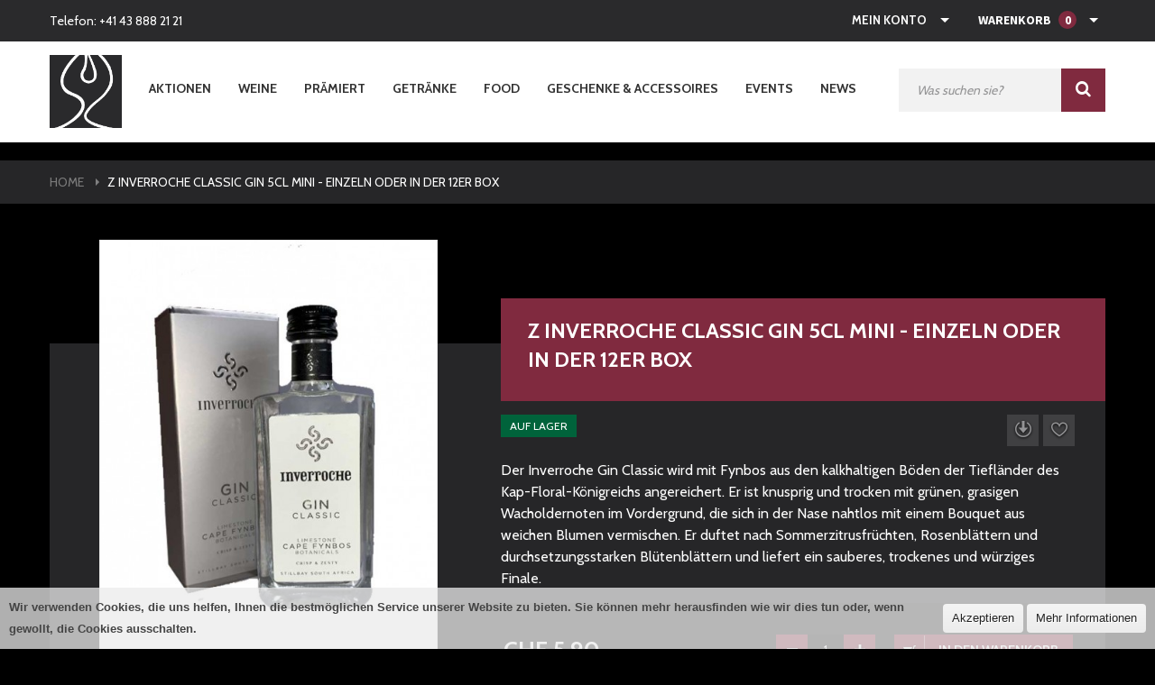

--- FILE ---
content_type: text/html; charset=UTF-8
request_url: https://shop.kapweine.ch/inverroche-classic-gin-5cl-mini-einzeln-oder-in-der-12er-box
body_size: 24347
content:
<!DOCTYPE html PUBLIC "-//W3C//DTD XHTML 1.0 Strict//EN" "http://www.w3.org/TR/xhtml1/DTD/xhtml1-strict.dtd">
<html xmlns="http://www.w3.org/1999/xhtml" xml:lang="de" lang="de">
<head>
    <meta http-equiv="Content-Type" content="text/html; charset=utf-8" />
<title>z Inverroche Classic Gin 5cl Mini - einzeln oder in der 12er Box</title>
<meta name="description" content="Der Inverroche Gin Classic wird mit Fynbos aus den kalkhaltigen Böden der Tiefländer des Kap-Floral-Königreichs angereichert. Er ist knusprig und trocken mit grünen, grasigen Wacholdernoten im Vordergrund, die sich in der Nase nahtlos mit einem Bouquet au" />
<meta name="keywords" content="Weine, Südafrika Weine, Südafrika, South Africa, South African Wines, Kapweine, Chocolate Block, De Toren, Kleine Zalze, Pinotage, Spier, Allesverloren, Cederberg, Chocolate Block 2016, Chocolate Block 2015, fleur du cap, Graham Beck, Klein Constantia, Waterkloof, Kanonkop, Boekenhoutskloof, Diemersdal, Cape Wines, Cape Town
Pinotage, wein co, chenin blanc cape root, vin africa, southafrica, weinberg, cederberg, weinkauf, weine kaufen, süsswein, wein international, weingeschäft, dessertwein, Weinimport, weinversand, weine online, Kapstadt, cape town, Capetown" />
<meta name="robots" content="INDEX,FOLLOW" />
<meta name="viewport" content="width=device-width, minimum-scale=1, maximum-scale=1" />
<link rel="icon" href="https://shop.kapweine.ch/media/favicon/default/logo_2_.png" type="image/x-icon" />
<link rel="shortcut icon" href="https://shop.kapweine.ch/media/favicon/default/logo_2_.png" type="image/x-icon" />
<link href='https://fonts.googleapis.com/css?family=Source+Sans+Pro:700,400' rel='stylesheet' type='text/css'/>
<link href='https://fonts.googleapis.com/css?family=Cabin:400,700' rel='stylesheet' type='text/css' />
<link href='https://fonts.googleapis.com/css?family=Yesteryear' rel='stylesheet' type='text/css' />
<link href="https://fonts.googleapis.com/css?family=Dancing+Script:400,700" rel="stylesheet">

<!-- load google font -->


<!--[if lt IE 7]>
<script type="text/javascript">
//<![CDATA[
    var BLANK_URL = 'https://shop.kapweine.ch/js/blank.html';
    var BLANK_IMG = 'https://shop.kapweine.ch/js/spacer.gif';
//]]>
</script>
<![endif]-->
<link rel="stylesheet" type="text/css" href="https://shop.kapweine.ch/media/css_secure/8591cecb853a0460371557ab3c85f5e5.css" />
<link rel="stylesheet" type="text/css" href="https://shop.kapweine.ch/media/css_secure/4e2a08f7c41144f3e953f763eddcf8d8.css" media="all" />
<link rel="stylesheet" type="text/css" href="https://shop.kapweine.ch/media/css_secure/ddfb07aac58920a549b44276afe1ef07.css" media="print" />
<link rel="stylesheet" type="text/css" href="https://shop.kapweine.ch/media/css_secure/74dd099afeab78126d37b9dedb2796e1.css" media="all" data-last-css="1" />
<script type="text/javascript" src="https://shop.kapweine.ch/media/js/9967d3b1c11b7c6ca5d99ed6ccd13345.js"></script>
<script type="text/javascript" src="https://shop.kapweine.ch/media/js/bc8132984921822ac48514b653c6e448.js" data-group="js001"></script>
<link href="https://shop.kapweine.ch/blog/rss/index/store_id/1/" title="News" rel="alternate" type="application/rss+xml" />
<link rel="canonical" href="https://shop.kapweine.ch/inverroche-classic-gin-5cl-mini-einzeln-oder-in-der-12er-box" />
<!--[if lt IE 9]>
<link rel="stylesheet" type="text/css" href="https://shop.kapweine.ch/media/css_secure/a8f46f89d0feef53af6aa9bba6493f78.css" media="all" />
<script type="text/javascript" src="https://shop.kapweine.ch/media/js/a7582ae0da694238bc07328f9fb537cf.js"></script>
<![endif]-->
<!--[if lt IE 7]>
<script type="text/javascript" src="https://shop.kapweine.ch/media/js/ce6ab40ad8e2d98c5e18e8482a582867.js"></script>
<![endif]-->

<script type="text/javascript">
//<![CDATA[
Mage.Cookies.path     = '/';
Mage.Cookies.domain   = '.shop.kapweine.ch';
//]]>
</script>

<script type="text/javascript">
//<![CDATA[
optionalZipCountries = ["AF","EG","AX","AL","DZ","VI","UM","AS","AD","AO","AI","AQ","AG","GQ","AR","AM","AW","AZ","ET","AU","BS","BH","BD","BB","BE","BZ","BJ","BM","BT","BO","BA","BW","BV","BR","VG","IO","BN","BG","BF","BI","CL","CN","CK","CR","CI","DK","KP","DE","DJ","DM","DO","EC","SV","ER","EE","FK","FO","FJ","FI","FR","TF","GF","PF","GA","GM","GE","GH","GI","GD","GR","GL","GB","GP","GU","GT","GG","GN","GW","GY","HT","HM","HN","IN","ID","IQ","IR","IE","IS","IM","IL","IT","JM","JP","YE","JE","JO","KY","KH","CM","CA","CV","KZ","QA","KE","KG","KI","CC","CO","KM","CG","CD","HR","CU","KW","LA","LS","LV","LB","LR","LY","LI","LT","LU","MG","MW","MY","MV","ML","MT","MA","MH","MQ","MR","MU","YT","MK","MX","FM","MC","MN","ME","MS","MZ","MM","NA","NR","NP","NC","NZ","NI","NL","AN","NE","NG","NU","MP","NF","NO","OM","AT","PK","PS","PW","PA","PG","PY","PE","PH","PN","PL","PT","PR","KR","MD","RE","RO","RU","RW","SB","ZM","WS","SM","ST","SA","SE","CH","SN","RS","SC","SL","SG","SK","SI","SO","HK","MO","ES","LK","BL","SH","KN","LC","MF","PM","VC","ZA","SD","GS","SR","SJ","SZ","SY","TJ","TW","TZ","TH","TL","TG","TK","TO","TT","TD","CZ","TN","TR","TM","TC","TV","UG","UA","HU","UY","UZ","VU","VA","VE","AE","US","VN","WF","CX","BY","EH","CF","ZW","CY"];
//]]>
</script>
<!-- Global site tag (gtag.js) - Google Analytics -->
<script async src="https://www.googletagmanager.com/gtag/js?id=UA-99752462-1"></script>
<script>
    window.dataLayer = window.dataLayer || [];
    function gtag(){dataLayer.push(arguments);}
    gtag('js', new Date());

    gtag('config', "UA-99752462-1");
</script>
<script type="application/ld+json" id="levo-meta"> 
{
    "@type": "Product",
    "name": "z Inverroche Classic Gin 5cl Mini - einzeln oder in der 12er Box ",
    "category": [
        "425",
        "427",
        "471"
    ],
    "category_value": [
        "Spirituosen",
        "Getr\u00e4nke",
        "Gin"
    ],
    "description": "Wir produzieren drei Gins aus drei floralen Biomen, die nur im Cape Floral Kingdom im Westkap S\u00fcdafrikas zu finden sind. Die einzigartigen botanischen Eigenschaften dieser Region verleihen den Inverroche-Gins ihren einzigartigen Geschmack und ihr vollmundiges Aroma. Von den Kalksteinh\u00fcgeln \u00fcber die Blumenberge bis hin zu den bewaldeten T\u00e4lern des Kaps - die Erfahrung der Inverroche-Gins ist wie keine andere. Ein besonderes Produkt, hergestellt von besonderen Menschen an einem ganz besonderen Ort.",
    "priceCurrency": "CHF",
    "price": "5.9000",
    "score": 0.0016669444907485,
    "is_available": "in stock",
    "is_onsale": "yes",
    "name_value": "z Inverroche Classic Gin 5cl Mini - einzeln oder in der 12er Box ",
    "description_value": "Wir produzieren drei Gins aus drei floralen Biomen, die nur im Cape Floral Kingdom im Westkap S\u00fcdafrikas zu finden sind. Die einzigartigen botanischen Eigenschaften dieser Region verleihen den Inverroche-Gins ihren einzigartigen Geschmack und ihr vollmundiges Aroma. Von den Kalksteinh\u00fcgeln \u00fcber die Blumenberge bis hin zu den bewaldeten T\u00e4lern des Kaps - die Erfahrung der Inverroche-Gins ist wie keine andere. Ein besonderes Produkt, hergestellt von besonderen Menschen an einem ganz besonderen Ort.",
    "short_description": "Der Inverroche Gin Classic wird mit Fynbos aus den kalkhaltigen B\u00f6den der Tiefl\u00e4nder des Kap-Floral-K\u00f6nigreichs angereichert. Er ist knusprig und trocken mit gr\u00fcnen, grasigen Wacholdernoten im Vordergrund, die sich in der Nase nahtlos mit einem Bouquet aus weichen Blumen vermischen. Er duftet nach Sommerzitrusfr\u00fcchten, Rosenbl\u00e4ttern und durchsetzungsstarken Bl\u00fctenbl\u00e4ttern und liefert ein sauberes, trockenes und w\u00fcrziges Finale.",
    "short_description_value": "Der Inverroche Gin Classic wird mit Fynbos aus den kalkhaltigen B\u00f6den der Tiefl\u00e4nder des Kap-Floral-K\u00f6nigreichs angereichert. Er ist knusprig und trocken mit gr\u00fcnen, grasigen Wacholdernoten im Vordergrund, die sich in der Nase nahtlos mit einem Bouquet aus weichen Blumen vermischen. Er duftet nach Sommerzitrusfr\u00fcchten, Rosenbl\u00e4ttern und durchsetzungsstarken Bl\u00fctenbl\u00e4ttern und liefert ein sauberes, trockenes und w\u00fcrziges Finale.",
    "sku": "SKU-AR8187-ID222032925",
    "sku_value": "SKU-AR8187-ID222032925",
    "weingut": "583",
    "weingut_value": "Inverroche",
    "abfuellung": "331",
    "abfuellung_value": "5 cl",
    "alcohol_concentration": "379",
    "alcohol_concentration_value": "43 %",
    "price_value": "5.9000"
}
</script><script type='text/javascript'>
        //<![CDATA[

	window.dataLayer = window.dataLayer || [];
            dataLayer.push({ ecommerce: null });
    let items = {
        item_name: 'z Inverroche Classic Gin 5cl Mini - einzeln oder in der 12er Box ',
        item_id: 'SKU-AR8187-ID222032925',
        price: formatPrice(5.9, false),
        item_brand: '',
        item_list_name: 'Category - Gin',
        item_list_id: getListId('Category - Gin'),
        affiliation: "",
        currency: "CHF"
    };
    let categories = 'Gin'.split('->');
    items['item_category'] = categories[0];
    for (let j = 1; j < categories.length; j++) {
        key = 'item_category' + (j + 1);
        items[key] = categories[j];
    }
    let content = {
        'event': 'view_item',
        'ecommerce': {
            'items': [items]
        }
    };
    dataLayer.push(content);
    

        function getListId(listName) {
            if (listName !== undefined && listName !== "undefined")
                return listName.trim().replace(/[^\w ]/g,' ').replace(/\s\s+/g, ' ').replace(/\s/g, '_').toLowerCase();
        }
        function formatPrice(priceValue, asString) {
            let val = priceValue;
            if (typeof val === 'string')
            {
                val = val.replace(/,/g, '');
            }
            if (asString === undefined || asString !== true) {
                return parseFloat(parseFloat(val).toFixed(2));
            }
            return parseFloat(val).toFixed(2);
        }
        //]]>
</script>
<script>
//<![CDATA[

function manipulationOfCart(product, type, list) {
	if (list == undefined){
		list='Category - '+ product.category
	}
	
    if (type == 'add'){
                        dataLayer.push({ ecommerce: null });
        dataLayer.push({
            'event': 'add_to_cart',
            'ecommerce': {
                'items': convertAddToCartItem([{
                    'name': product.name,
                    'id': product.id,
                    'price': product.price,
                    'brand': product.brand,
                    'category': product.category,
                    'quantity': product.qty,
                    'list': list
                }])
            }
        });
            }
    else if (type == 'remove'){
                        dataLayer.push({ ecommerce: null });
        let items = {
            item_name: product.name,
            item_id: product.id,
            price: formatPrice(product.price, false),
            item_brand: product.brand,
            quantity: product.qty,
            item_list_name: product.list,
            affiliation: "",
            currency: "CHF"
        };
        let categories = product.category.split('->');
        items['item_category'] = categories[0];
        for (let j = 1; j < categories.length; j++) {
            key = 'item_category' + (j + 1);
            items[key] = categories[j];
        }
        let content = {
            'event': 'remove_from_cart',
            'ecommerce': {
                'items': [items]
            }
        }
        dataLayer.push(content);
            }
}


jQuery(document).ready(function ($) {
    var promotionCount = jQuery('a[data-promotion]').size();
    if (promotionCount > 0) {
        var a = ['id', 'name', 'creative', 'position'];
        var promoImpression = [];
        var promoClick = [];
        jQuery('a[data-promotion]').each(function () {
            if ($(this).data("promotion") == !0) {
                var obj = {};
                obj[a[0]] = $(this).data("id");
                obj[a[1]] = $(this).data("name");
                obj[a[2]] = $(this).data("creative");
                obj[a[3]] = $(this).data("position");
                promoImpression.push(obj)
            }
            $(this).click(function (e) {
                href = $(this).attr('href');
                e.preventDefault();
                                                dataLayer.push({ ecommerce: null });
                dataLayer.push({
                    'event': 'select_promotion',
                    'ecommerce': {
                        'items': [obj]
                    }
                });
                            });
        });
                dataLayer.push({ ecommerce: null });
        dataLayer.push({
            'event': 'view_promotion',
            'ecommerce': {
                'items': promoImpression
            }
        });
                    }
})


function convertAddToCartItem(data) {
    let prods = [];
    for (let i = 0; i < data.length; i++) {
        prods.push({
            item_name: data[i].name,
            item_id: data[i].id,
            price: formatPrice(data[i].price, false),
            item_brand: data[i].brand,
            quantity: data[i].quantity,
            item_list_name: data[i].list,
            item_list_id: getListId(data[i].list),
            affiliation: "",
            currency: "CHF"
        });
        let categories = data[i].category.split('->');
        prods[i]['item_category'] = categories[0];
        for (let j = 1; j < categories.length; j++) {
            key = 'item_category' + (j + 1);
            prods[i][key] = categories[j];
        }
    }
    return prods;
}

function formatPrice(priceValue, asString) {
    let val = priceValue;
    if (typeof val === 'string')
    {
        val = val.replace(/,/g, '');
    }
    if (asString === undefined || asString !== true) {
        return parseFloat(parseFloat(val).toFixed(2));
    }
    return parseFloat(val).toFixed(2);
}

function getListId(listName) {
    if (listName !== undefined && listName !== "undefined")
        return listName.trim().replace(/[^\w ]/g,' ').replace(/\s\s+/g, ' ').replace(/\s/g, '_').toLowerCase();
}
//]]>
</script>
<!-- Scommerce Mage Google Tag Manager -->
<script>(function(w,d,s,l,i){w[l]=w[l]||[];w[l].push({'gtm.start':
new Date().getTime(),event:'gtm.js'});var f=d.getElementsByTagName(s)[0],
j=d.createElement(s),dl=l!='dataLayer'?'&l='+l:'';j.async=true;j.src=
'//www.googletagmanager.com/gtm.js?id='+i+dl;f.parentNode.insertBefore(j,f);
})(window,document,'script','dataLayer','GTM-5K8D4GR');</script>
<!-- End Scommerce Mage Google Tag Manager -->
<script type="text/javascript">//<![CDATA[
        var Translator = new Translate({"HTML tags are not allowed":"HTML-Tags sind nicht erlaubt","Please select an option.":"Bitte w\u00e4hlen Sie eine Option.","This is a required field.":"Dies ist ein Pflichtfeld.","Please enter a valid number in this field.":"Bitte geben Sie eine g\u00fcltige Nummer in dieses Feld ein.","The value is not within the specified range.":"Der Wert ist nicht innerhalb des erlaubten Bereichs.","Please use numbers only in this field. Please avoid spaces or other characters such as dots or commas.":"Bitte nur Ziffern in diesem Feld verwenden. Vermeiden Sie Leerzeichen oder andere Zeichen (z. B. Punkt oder Komma).","Please use letters only (a-z or A-Z) in this field.":"Bitte nur Buchstaben (a-z oder A-Z) in diesem Feld verwenden.","Please use only letters (a-z), numbers (0-9) or underscore(_) in this field, first character should be a letter.":"Bitte nur Buchstaben (a-z), Ziffern (0-9) oder Unterstriche (_) in diesem Feld verwenden, das erste Zeichen muss ein Buchstabe sein.","Please use only letters (a-z or A-Z) or numbers (0-9) only in this field. No spaces or other characters are allowed.":"Bitte nur Buchstaben (a-z oder A-Z) oder Ziffern (0-9) in diesem Feld verwenden. Leerzeichen oder andere Zeichen sind nicht erlaubt.","Please use only letters (a-z or A-Z) or numbers (0-9) or spaces and # only in this field.":"Bitte nur Buchstaben (a-z oder A-Z), Ziffern (0-9), Leerzeichen oder # f\u00fcr dieses Feld verwenden.","Please enter a valid phone number. For example (123) 456-7890 or 123-456-7890.":"Bitte geben Sie eine g\u00fcltige Telefonnummer ein. Zum Beispiel (123) 456-7890 oder 123-456-7890.","Please enter a valid fax number. For example (123) 456-7890 or 123-456-7890.":"Bitte tragen Sie eine g\u00fcltige Faxnummer ein. Zum Beispiel (123) 456-7890 oder 123-456-7890.","Please enter a valid date.":"Bitte geben Sie ein g\u00fcltiges Datum ein.","The From Date value should be less than or equal to the To Date value.":"Das Startdatum sollte vor dem oder am Enddatum liegen.","Please enter a valid email address. For example johndoe@domain.com.":"Bitte geben Sie eine g\u00fcltige E-Mail-Adresse ein. Zum Beispiel johndoe@domain.de.","Please use only visible characters and spaces.":"Bitte nur sichtbare Zeichen verwenden.","Please make sure your passwords match.":"Bitte stellen Sie sicher, dass die beiden Passworte identisch sind.","Please enter a valid URL. Protocol is required (http:\/\/, https:\/\/ or ftp:\/\/)":"Bitte geben Sie eine g\u00fcltige URL ein. M\u00f6gliche Protokolle (http:\/\/, https:\/\/ or ftp:\/\/)","Please enter a valid URL. For example http:\/\/www.example.com or www.example.com":"Bitte geben Sie eine g\u00fcltige URL ein. Zum Beispiel http:\/\/www.beispiel.de oder www.beispiel.de","Please enter a valid URL Key. For example \"example-page\", \"example-page.html\" or \"anotherlevel\/example-page\".":"Bitte geben Sie einen g\u00fcltigen URL-Bezeichner ein. Zum Beispiel \"beispiel-seite\", \"beispiel-seite.html\" or \"unterverzeichnis\/beispiel-seite\".","Please enter a valid XML-identifier. For example something_1, block5, id-4.":"Bitte geben Sie einen g\u00fcltigen XML-Identifizierer an. Zum Beispiel irgendetwas_1, block5, id-4.","Please enter a valid social security number. For example 123-45-6789.":"Bitte geben Sie eine g\u00fcltige Sozialversicherungsnummer ein. Zum Beispiel 123-45-6789.","Please enter a valid zip code. For example 90602 or 90602-1234.":"Bitte geben Sie eine g\u00fcltige Postleitzahl ein. Zum Beispiel 21335.","Please enter a valid zip code.":"Bitte geben Sie eine g\u00fcltige Postleitzahl ein.","Please use this date format: dd\/mm\/yyyy. For example 17\/03\/2006 for the 17th of March, 2006.":"Bitte verwenden Sie dieses Datumsformat: tt\/mm\/jjjj. Zum Beispiel 17\/03\/2006 f\u00fcr den 17. M\u00e4rz 2006.","Please enter a valid $ amount. For example $100.00.":"Bitte geben Sie einen g\u00fcltigen Betrag ein. Zum Beispiel 100,00 \u20ac.","Please select one of the above options.":"Bitte w\u00e4hlen Sie eine der oberen Optionen.","Please select one of the options.":"Bitte w\u00e4hlen Sie eine der Optionen.","Please select State\/Province.":"Bitte Land\/Bundesland w\u00e4hlen.","Please enter a number greater than 0 in this field.":"Bitte geben Sie eine Zahl gr\u00f6\u00dfer 0 in dieses Feld ein.","Please enter a number 0 or greater in this field.":"Bitte tragen Sie eine Zahl gr\u00f6\u00dfer\/gleich 0 in dieses Feld ein.","Please enter a valid credit card number.":"Bitte geben Sie eine g\u00fcltige Kreditkartennummer ein.","Credit card number does not match credit card type.":"Kreditkartennummer entspricht nicht Kreditkartentyp.","Card type does not match credit card number.":"Kreditkartenart entspricht nicht der angegeben Kreditkartennummer.","Incorrect credit card expiration date.":"Falsches Kreditkarten Ablaufdatum.","Please enter a valid credit card verification number.":"Bitte tragen Sie eine g\u00fcltige Kreditkarten-Pr\u00fcfnummer ein.","Please use only letters (a-z or A-Z), numbers (0-9) or underscore(_) in this field, first character should be a letter.":"Bitte nur Buchstaben (a-z oder A-Z), Ziffern (0-9) oder Unterstriche (_) in diesem Feld verwenden, das erste Zeichen muss ein Buchstabe sein.","Please input a valid CSS-length. For example 100px or 77pt or 20em or .5ex or 50%.":"Bitte geben Sie eine g\u00fcltige CSS-L\u00e4nge an. Beispielsweise 100px, 77pt, 20em, .5ex oder 50%.","Text length does not satisfy specified text range.":"Textl\u00e4nge ist nicht korrekt.","Please enter a number lower than 100.":"Bitte tragen Sie keine Zahl gr\u00f6\u00dfer\/gleich 100 in dieses Feld ein.","Please select a file":"Bitte w\u00e4hlen Sie eine Datei","Please enter issue number or start date for switch\/solo card type.":"Bitte geben Sie eine Vorgangsnummer oder ein Startdatum switch\/solo Karten an.","Please wait, loading...":"Bitte warten, wird geladen \u2026","This date is a required value.":"Das Datum ist eine ben\u00f6tigte Angabe.","Please enter a valid day (1-%d).":"Bitte geben Sie einen g\u00fcltigen Tag (1-%d) an.","Please enter a valid month (1-12).":"Bitte geben Sie einen g\u00fcltigen Monat (1-12) an.","Please enter a valid year (1900-%d).":"Bitte geben Sie ein g\u00fcltiges Jahr (1900-%d) an.","Please enter a valid full date":"Bitte geben Sie eine vollst\u00e4ndiges, g\u00fcltiges Datum an","Please enter a valid date between %s and %s":"Bitte geben Sie ein g\u00fcltiges Datum zwischen dem %s und %s an","Please enter a valid date equal to or greater than %s":"Bitte geben Sie ein g\u00fcltiges Datum am oder nach dem %s an","Please enter a valid date less than or equal to %s":"Bitte geben Sie ein g\u00fcltiges Datum am oder vor dem %s an","Complete":"Vollst\u00e4ndig","Add Products":"Artikel hinzuf\u00fcgen","Please choose to register or to checkout as a guest":"Bitte registrieren Sie sich, oder gehen Sie als Gast zur Kasse","Your order cannot be completed at this time as there is no shipping methods available for it. Please make necessary changes in your shipping address.":"Ihre Bestellung kann momentan nicht abgeschlossen werden, da keine Versandarten daf\u00fcr verf\u00fcgbar sind.","Please specify shipping method.":"Bitte bestimmen Sie die Versandart.","Your order cannot be completed at this time as there is no payment methods available for it.":"Ihre Bestellung kann momentan nicht abgeschlossen werden, da keine Bezahlmethoden daf\u00fcr verf\u00fcgbar sind.","Please specify payment method.":"Bitte bestimmen Sie die Bezahlmethode.","Add to Cart":"In den Warenkorb","In Stock":"Auf Lager","Out of Stock":"Nicht auf Lager"});
        //]]></script><script type="application/ld+json">
{
  "@context": "http://schema.org",
  "@type": "Store",
  "url": "https://shop.kapweine.ch/",
  "name": "KapWeine – Premium Wines from South Africa",
  "description": "Weingroßhändler und -Importeur" ,
  "image": "https://shop.kapweine.ch/skin/frontend/ma_fobe/ma_fobe_wine/images/logo.png",
  "logo": "https://shop.kapweine.ch/skin/frontend/ma_fobe/ma_fobe_wine/images/logo.png",
  "telephone": "+41-43-888-21-21",
  "contactPoint": 
  		{
    	"@type": "ContactPoint",
    	"telephone": "+41-43-888-21-21",
    	"contactType": "customer service"
  		},
   "address": 
   		{
   		 "@type": "PostalAddress",
    	"addressLocality": "Wädenswil",
   	 	"postalCode": "8820",
    	"streetAddress": "Rütibüelstrasse 17"
  		},
    "priceRange": "$$",
    "sameAs": 
    	[
    	"https://www.facebook.com/kapweine/",
    	"https://www.instagram.com/Kapweine/",
    	"https://twitter.com/KapWines"
 		 ],
  "openingHours": 
  		[
    	"Mo-Fr 09:00-18:00",
    	"Sa 10:00-16:00"
  		]
} 
{
  "@context": "http://schema.org",
  "@type": "WebSite",
  "url": "https://shop.kapweine.ch/",
  "potentialAction": {
    "@type": "SearchAction",
    "target": "https://shop.kapweine.ch/catalogsearch/advanced/?description={search_term_string}",
    "query-input": "required name=search_term_string"
  }
}
}
</script>

<script>(function(w,d,s,l,i){w[l]=w[l]||[];w[l].push({'gtm.start':
new Date().getTime(),event:'gtm.js'});var f=d.getElementsByTagName(s)[0],
j=d.createElement(s),dl=l!='dataLayer'?'&l='+l:'';j.async=true;j.src=
'https://www.googletagmanager.com/gtm.js?id='+i+dl;f.parentNode.insertBefore(j,f);
})(window,document,'script','dataLayer','GTM-P952LCW');</script>

<meta http-equiv="content-language" content="de" />
<meta name="google-site-verification" content="vj2mPil4ENMDMl_DFyi-gTzQwvTKSfZpkTnr-cHoGrU" />

<!--link rel="stylesheet" href="/media/css/style-xiag.css" -->

<!-- Xandr Universal Pixel - Initialization (include only once per page) -->
<script>
!function(e,i){if(!e.pixie){var n=e.pixie=function(e,i,a){n.actionQueue.push({action:e,actionValue:i,params:a})};n.actionQueue=[];var a=i.createElement("script");a.async=!0,a.src="//acdn.adnxs.com/dmp/up/pixie.js";var t=i.getElementsByTagName("head")[0];t.insertBefore(a,t.firstChild)}}(window,document);
pixie('init', '7e630662-c4c4-47d2-97ee-cfa6d6ff6eb7');
function plista_pixie(i,e){var a="",s=document.location.href.match(/hashid=([^&]+)/);s&&(a=s[1],document.cookie="plista_pixie="+a+"; path=/; max-age=1209600"),a||(a=function(t){var i=("; "+document.cookie).split("; plista_pixie=");if(2===i.length)return i.pop().split(";").shift()}()),e&&a?(Array.isArray(e)?e:[e]).forEach(function(t){(new Image).src="https://secure.adnxs.com/sspx?t=2&id="+t+"&sspdata="+a}):pixie("event",i)}
</script>
</head>
<body class=" catalog-product-view catalog-product-view product-inverroche-classic-gin-5cl-mini-einzeln-oder-in-der-12er-box">
                <div id="a-cookie"
     class="a-bar a-bottom a-animation"
     style="background-color:rgba(235,235,235, 0.75); font-family: Arial, Helvetica, sans-serif;">
    <div class="a-message">
        Wir verwenden Cookies, die uns helfen, Ihnen die bestmöglichen Service unserer Website zu bieten. Sie können mehr herausfinden wie wir dies tun oder, wenn gewollt, die Cookies ausschalten.    </div>
    <div class="a-actions">
        <a href="javascript:cookieAccept();" class="a-button a-accept">
            Akzeptieren        </a>
        <a href="https://shop.kapweine.ch/privacy-policy-cookie-restriction-mode" class="a-button" id="a-info">
            Mehr Informationen        </a>
    </div>
</div>
<script type="text/javascript">
    function cookieAccept() {
        var d = null;
        d = new Date();
        d.setTime(d.getTime() + ((31) * 24 * 60 * 60 * 1000));
                $('a-cookie').addClassName('accepted');
                Mage.Cookies.set('cookie', 'Cookie file', d);
    }
            
    document.getElementById('a-info').onclick = function () {
        $('a-cookie').addClassName('accepted');
    }
</script>

<style type="text/css">
    #a-cookie.a-bar.a-top {
        position: relative;
    }

    #a-cookie .a-button:hover,
    #a-cookie .a-button:focus {
        background: #2A2A2C;
    }
</style>    <!-- Scommerce Mage Google Tag Manager -->
<noscript><iframe src="//www.googletagmanager.com/ns.html?id=GTM-5K8D4GR"
height="0" width="0" style="display:none;visibility:hidden"></iframe></noscript>
<!-- Scommerce Mage End Google Tag Manager -->
<div class="widget widget-static-block"><noscript><iframe src="https://www.googletagmanager.com/ns.html?id=GTM-P952LCW"
height="0" width="0" style="display:none;visibility:hidden"></iframe></noscript></div>
<div class="wrapper">
        <noscript>
        <div class="global-site-notice noscript">
            <div class="notice-inner">
                <p>
                    <strong>JavaScript scheint in Ihrem Browser deaktiviert zu sein.</strong><br />
                    Sie müssen JavaScript in Ihrem Browser aktivieren, um alle Funktionen in diesem Shop nutzen zu können.                </p>
            </div>
        </div>
    </noscript>
    <div class="page">
                
<div class="header-container">
    <div class="top-link">
        <div class="container">

            <div class="container-inner">
                <div class="top-link-inner">
                    <div class="header-phone">
<div class="header-phone-inner">Telefon: <span>+41 43 888 21 21&nbsp;</span><strong><strong><span style="color: #ffcc00;"><br /></span><strong><strong><strong><span style="color: #ff0000;"><span style="color: #ffffff;"></span></span></strong></strong></strong></strong></strong></div>
</div>

                    <div class="top-cart-wrapper">
                        <div class="top-cart-contain">
                            <script type="text/javascript">
    $jq(document).ready(function(){
         var enable_module = $jq('#enable_module').val();
         if(enable_module==0) return false;
    })

</script>
<div id ="mini_cart_block" >
    <div class="block-cart mini_cart_ajax">
            <div class="block-cart">
                                <div class="top-cart-title">
				<a href="https://shop.kapweine.ch/checkout/cart/">
                    <span class="my-cart">Warenkorb</span>
                    <span class="my-cart">0</span>
					<span class="title-cart">Shopping cart:</span>					<span class="price">CHF 0.00</span>				</a>
                </div>
                <div class="top-cart-content">
                                                                <p class="empty">Sie haben aktuell keine Produkte in Ihrem Warenkorb.</p>
                                        <div class="top-subtotal">Subtotal: <span class="price">CHF 0.00</span></div>
                                    </div>
            </div>

    </div>
</div>
                        </div>
                    </div>

                    <div class="header-link">
                        <ul class="menu dropit">
    <li class="dropit-trigger">
            <a class = 'login_click' href="javascript:void(0);">Mein Konto</a>
            <ul class="dropit-submenu" id ="menu_link">
                                                            <li class="first" ><a href="https://shop.kapweine.ch/customer/account/" title="Mein Konto" >Mein Konto</a></li>
                                                                                <li ><a href="https://shop.kapweine.ch/wishlist/" title="Wunschliste" >Wunschliste</a></li>
                                                                                <li ><a href="https://shop.kapweine.ch/checkout/cart/" title="Mein Warenkorb" class="top-link-cart">Mein Warenkorb</a></li>
                                                                                <li ><a href="https://shop.kapweine.ch/onestepcheckout/" title="Zur Kasse" class="top-link-checkout">Zur Kasse</a></li>
                                                                                <li class=" last" ><a href="javascript:void(0);" title="Login" class="a-login-link">Login</a></li>
                                                </ul>
     </li>
</ul>

                    </div>

                </div>
            </div>

        </div>
    </div>
    <div class="header">
        <div class="container">
            <div class="row">
                <div class="col-xs-12 col-md-12">
                    <div class="wrap-menu">
                        <div class="top-logo">
                            <h1 class="logo">
                                <strong>Kapweine</strong>
                                <a href="https://shop.kapweine.ch/" title="Kapweine" class="logo">
                                    <img src="https://shop.kapweine.ch/skin/frontend/ma_fobe/ma_fobe_wine/images/logo.png?test=1" alt="Kapweine" />
                                </a>
                            </h1>
                        </div>
                        <div class="top-menu">
                            <div class="ma-nav-mobile-container visible-xs">
	
		<div class="navbar">
			<div id="navbar-inner" class="navbar-inner navbar-inactive">
                                <div class="menu-mobile">
                                    <a class="btn btn-navbar navbar-toggle">
                                            <span class="icon-bar">&nbsp;</span>
                                            <span class="icon-bar">&nbsp;</span>
                                            <span class="icon-bar">&nbsp;</span>
                                    </a>
                                    <span class="brand navbar-brand">Kategorien</span>
                                </div>
				<ul id="ma-mobilemenu" class="mobilemenu nav-collapse collapse">
					<li class="level0 nav-1 level-top first parent">
<a href="https://shop.kapweine.ch/special-offers" class="level-top">
<span>Aktionen</span>
</a>
<ul class="level0">
<li class="level1 nav-1-1 first">
<a href="https://shop.kapweine.ch/special-offers/magnum-specials">
<span>Magnum (1.5L) %</span>
</a>
</li><li class="level1 nav-1-2">
<a href="https://shop.kapweine.ch/special-offers/big-bottle-specials">
<span>Big Bottles (3L+) %</span>
</a>
</li><li class="level1 nav-1-3">
<a href="https://shop.kapweine.ch/special-offers/premium-selection">
<span>Premium Selection %</span>
</a>
</li><li class="level1 nav-1-4 last">
<a href="https://shop.kapweine.ch/special-offers/dry-january">
<span>Dry January 2026</span>
</a>
</li>
</ul>
<ul class="level0">
<li class="level1 nav-1-1 first"><a href="/neuheiten"> <span>Neuheiten</span> </a></li>
<li class="level1 nav-1-2"><a href="/top-sale">Top Sale</a></li>
<li class="level1 nav-1-4"><a href="/restposten-bin-end-sales"> <span>Restposten - Bin End Sales</span> </a></li>
<li class="level1 nav-1-5 last"><a href="/magnum-hammer-deals"> <span>Magnum Hammer Deals</span> </a></li>
</ul>
</li><li class="level0 nav-2 level-top parent">
<a href="https://shop.kapweine.ch/weine" class="level-top">
<span>Weine</span>
</a>
<ul class="level0">
<li class="level1 nav-2-1 first">
<a href="https://shop.kapweine.ch/weine/rotweine">
<span>Rotweine</span>
</a>
</li><li class="level1 nav-2-2">
<a href="https://shop.kapweine.ch/weine/weissweine">
<span>Weissweine</span>
</a>
</li><li class="level1 nav-2-3">
<a href="https://shop.kapweine.ch/weine/roseweine">
<span>Roséweine</span>
</a>
</li><li class="level1 nav-2-4">
<a href="https://shop.kapweine.ch/weine/schaumweine">
<span>Schaumweine - MCC</span>
</a>
</li><li class="level1 nav-2-5">
<a href="https://shop.kapweine.ch/weine/magnum-1-5l">
<span>Magnum (1.5L)</span>
</a>
</li><li class="level1 nav-2-6">
<a href="https://shop.kapweine.ch/weine/big-bottles-3l">
<span>Big Bottles (3L+)</span>
</a>
</li><li class="level1 nav-2-7">
<a href="https://shop.kapweine.ch/weine/gereifte-weine-raritaeten">
<span>Gereifte Weine &amp; Raritäten</span>
</a>
</li><li class="level1 nav-2-8">
<a href="https://shop.kapweine.ch/weine/no-low-alkohol-weine">
<span>No &amp; Low Alk. Weine</span>
</a>
</li><li class="level1 nav-2-9">
<a href="https://shop.kapweine.ch/weine/degustationsset">
<span>Tasting Sets</span>
</a>
</li><li class="level1 nav-2-10 last">
<a href="https://shop.kapweine.ch/weine/dessert-port-style">
<span>Dessert- &amp; Port-Style</span>
</a>
</li>
</ul>
</li><li class="level0 nav-3 level-top parent">
<a href="https://shop.kapweine.ch/pramiert" class="level-top">
<span>Prämiert</span>
</a>
<ul class="level0">
<li class="level1 nav-3-1 first">
<a href="https://shop.kapweine.ch/pramiert/vinum">
<span>Vinum</span>
</a>
</li><li class="level1 nav-3-2">
<a href="https://shop.kapweine.ch/pramiert/parker">
<span>Parker</span>
</a>
</li><li class="level1 nav-3-3">
<a href="https://shop.kapweine.ch/pramiert/falstaff">
<span>Falstaff</span>
</a>
</li><li class="level1 nav-3-4">
<a href="https://shop.kapweine.ch/pramiert/suckling">
<span>Suckling</span>
</a>
</li><li class="level1 nav-3-5">
<a href="https://shop.kapweine.ch/pramiert/jancis-robinson">
<span>Jancis Robinson</span>
</a>
</li><li class="level1 nav-3-6">
<a href="https://shop.kapweine.ch/pramiert/tim-atkin">
<span>Tim Atkin</span>
</a>
</li><li class="level1 nav-3-7">
<a href="https://shop.kapweine.ch/pramiert/platters">
<span>Platter's</span>
</a>
</li><li class="level1 nav-3-8">
<a href="https://shop.kapweine.ch/pramiert/vinous">
<span>Vinous</span>
</a>
</li><li class="level1 nav-3-9">
<a href="https://shop.kapweine.ch/pramiert/winemag">
<span>Winemag</span>
</a>
</li><li class="level1 nav-3-10 last">
<a href="https://shop.kapweine.ch/pramiert/blick">
<span>Blick</span>
</a>
</li>
</ul>
</li><li class="level0 nav-4 level-top parent">
<a href="https://shop.kapweine.ch/getranke" class="level-top">
<span>Getränke</span>
</a>
<ul class="level0">
<li class="level1 nav-4-1 first">
<a href="https://shop.kapweine.ch/getranke/gin">
<span>Gin</span>
</a>
</li><li class="level1 nav-4-2">
<a href="https://shop.kapweine.ch/getranke/brandy">
<span>Brandy</span>
</a>
</li><li class="level1 nav-4-3">
<a href="https://shop.kapweine.ch/getranke/amarula">
<span>Amarula</span>
</a>
</li><li class="level1 nav-4-4">
<a href="https://shop.kapweine.ch/getranke/bier">
<span>Bier</span>
</a>
</li><li class="level1 nav-4-5">
<a href="https://shop.kapweine.ch/getranke/savanna">
<span>Savanna</span>
</a>
</li><li class="level1 nav-4-6">
<a href="https://shop.kapweine.ch/getranke/tee">
<span>Tee</span>
</a>
</li><li class="level1 nav-4-7 last">
<a href="https://shop.kapweine.ch/getranke/kaffee-35">
<span>Kaffee</span>
</a>
</li>
</ul>
</li><li class="level0 nav-5 level-top parent">
<a href="https://shop.kapweine.ch/food" class="level-top">
<span>Food</span>
</a>
<ul class="level0">
<li class="level1 nav-5-1 first">
<a href="https://shop.kapweine.ch/food/saucen">
<span>Saucen</span>
</a>
</li><li class="level1 nav-5-2">
<a href="https://shop.kapweine.ch/food/oel-essig">
<span>Öl &amp; Essig</span>
</a>
</li><li class="level1 nav-5-3">
<a href="https://shop.kapweine.ch/food/fleisch">
<span>Fleisch</span>
</a>
</li><li class="level1 nav-5-4">
<a href="https://shop.kapweine.ch/food/gewurze">
<span>Gewürze</span>
</a>
</li><li class="level1 nav-5-5 last">
<a href="https://shop.kapweine.ch/food/meeresfruchte">
<span>Meeresfrüchte</span>
</a>
</li>
</ul>
</li><li class="level0 nav-6 level-top last parent">
<a href="https://shop.kapweine.ch/geschenke-accessoires" class="level-top">
<span>Geschenke &amp; Accessoires</span>
</a>
<ul class="level0">
<li class="level1 nav-6-1 first">
<a href="https://shop.kapweine.ch/geschenke-accessoires/buecher-magazine">
<span>Bücher &amp; Magazine</span>
</a>
</li><li class="level1 nav-6-2">
<a href="https://shop.kapweine.ch/geschenke-accessoires/geschenke-und-dekoartikel">
<span>Geschenke &amp; Dekoartikel</span>
</a>
</li><li class="level1 nav-6-3">
<a href="https://shop.kapweine.ch/geschenke-accessoires/geschenkverpackungen">
<span>Geschenkverpackungen</span>
</a>
</li><li class="level1 nav-6-4">
<a href="https://shop.kapweine.ch/geschenke-accessoires/karten-gutscheine">
<span>Karten &amp; Gutscheine</span>
</a>
</li><li class="level1 nav-6-5">
<a href="https://shop.kapweine.ch/geschenke-accessoires/weinzubehor">
<span>Weinzubehör</span>
</a>
</li><li class="level1 nav-6-6">
<a href="https://shop.kapweine.ch/geschenke-accessoires/rowdy-bags">
<span>Rowdy Bags</span>
</a>
</li><li class="level1 nav-6-7">
<a href="https://shop.kapweine.ch/geschenke-accessoires/bucher-magazine">
<span>Bücher / Magazine</span>
</a>
</li><li class="level1 nav-6-8 last">
<a href="https://shop.kapweine.ch/geschenke-accessoires/geschenke-und-dekoartikel-1">
<span>Geschenke und Dekoartikel</span>
</a>
</li>
</ul>
</li>                    <!-- remove UL tag from here on edit, so that menu items will be shown -->
<li class="level0 level-top"><a class="level-top" href="https://kapweine.ch/events/"><span>Events</span></a></li>
<li class="level0 level-top last"><a class="level-top" href="https://www.kapweine.ch"><span>News</span></a></li>				</ul>
			</div>
		</div>
	
</div>

<div class="nav-container visible-lg visible-md">
	
		
        <div id="pt_custommenu" class="pt_custommenu">
		<div class="pt_custommenu_content">
                    <div id="pt_menu449" class="pt_menu nav-1">
<div class="parentMenu">
<a href="https://shop.kapweine.ch/special-offers">
<span>Aktionen</span>
</a>
</div>
<div id="popup449" class="popup" style="display: none; width: 1228px;">
<div class="block1" id="block1449">
<div class="column last col1"><div class="itemMenu level1"><a class="itemMenuName level1 nochild" href="https://shop.kapweine.ch/special-offers/magnum-specials"><span>Magnum&nbsp;(1.5L)&nbsp;%</span></a><a class="itemMenuName level1 nochild" href="https://shop.kapweine.ch/special-offers/big-bottle-specials"><span>Big&nbsp;Bottles&nbsp;(3L+)&nbsp;%</span></a><a class="itemMenuName level1 nochild" href="https://shop.kapweine.ch/special-offers/premium-selection"><span>Premium&nbsp;Selection&nbsp;%</span></a><a class="itemMenuName level1 nochild" href="https://shop.kapweine.ch/special-offers/dry-january"><span>Dry&nbsp;January&nbsp;2026</span></a></div></div>
<div class="clearBoth"></div>
</div>
<div class="block2" id="block2449">
<div class="column last col1" style="min-width: 200px;">
<div class="itemMenu level1"><span style="background-color: #ffffff; color: #000000;"><span style="background-color: #ffffff; color: #000000;"><span></span></span></span></div>
<div class="itemMenu level1"><span style="background-color: #ffffff; color: #000000;"><a class="itemMenuName level1 nochild" href="/neuheiten"><span style="background-color: #ffffff; color: #000000;"><span></span></span></a><a class="itemMenuName level1 nochild" href="/neuheiten"><span>Neuheiten</span></a></span></div>
<div class="itemMenu level1"><a href="/buy-buy-raritaeten">Buy Buy Rarit&auml;ten</a></div>
<div class="itemMenu level1"><a class="itemMenuName level1 nochild" href="/restposten-bin-end-sales">Restposten - Bin End Sales</a></div>
</div>
<style><!--
.pt_custommenu #popup449 .block2 { padding-bottom: 0; }
--></style>
</div>
</div>
</div>                    <div id="pt_menu418" class="pt_menu nav-2">
<div class="parentMenu">
<a href="https://shop.kapweine.ch/weine">
<span>Weine</span>
</a>
</div>
<div id="popup418" class="popup" style="display: none; width: 1228px;">
<div class="block1" id="block1418">
<div class="column last col1"><div class="itemMenu level1"><a class="itemMenuName level1 nochild" href="https://shop.kapweine.ch/weine/rotweine"><span>Rotweine</span></a><a class="itemMenuName level1 nochild" href="https://shop.kapweine.ch/weine/weissweine"><span>Weissweine</span></a><a class="itemMenuName level1 nochild" href="https://shop.kapweine.ch/weine/roseweine"><span>Roséweine</span></a><a class="itemMenuName level1 nochild" href="https://shop.kapweine.ch/weine/schaumweine"><span>Schaumweine&nbsp;-&nbsp;MCC</span></a><a class="itemMenuName level1 nochild" href="https://shop.kapweine.ch/weine/magnum-1-5l"><span>Magnum&nbsp;(1.5L)</span></a><a class="itemMenuName level1 nochild" href="https://shop.kapweine.ch/weine/big-bottles-3l"><span>Big&nbsp;Bottles&nbsp;(3L+)</span></a><a class="itemMenuName level1 nochild" href="https://shop.kapweine.ch/weine/gereifte-weine-raritaeten"><span>Gereifte&nbsp;Weine&nbsp;&amp;&nbsp;Raritäten</span></a><a class="itemMenuName level1 nochild" href="https://shop.kapweine.ch/weine/no-low-alkohol-weine"><span>No&nbsp;&amp;&nbsp;Low&nbsp;Alk.&nbsp;Weine</span></a><a class="itemMenuName level1 nochild" href="https://shop.kapweine.ch/weine/degustationsset"><span>Tasting&nbsp;Sets</span></a><a class="itemMenuName level1 nochild" href="https://shop.kapweine.ch/weine/dessert-port-style"><span>Dessert-&nbsp;&amp;&nbsp;Port-Style</span></a></div></div>
<div class="clearBoth"></div>
</div>
</div>
</div>                    <div id="pt_menu494" class="pt_menu nav-3">
<div class="parentMenu">
<a href="https://shop.kapweine.ch/pramiert">
<span>Prämiert</span>
</a>
</div>
<div id="popup494" class="popup" style="display: none; width: 1228px;">
<div class="block1" id="block1494">
<div class="column last col1"><div class="itemMenu level1"><a class="itemMenuName level1 nochild" href="https://shop.kapweine.ch/pramiert/vinum"><span>Vinum</span></a><a class="itemMenuName level1 nochild" href="https://shop.kapweine.ch/pramiert/parker"><span>Parker</span></a><a class="itemMenuName level1 nochild" href="https://shop.kapweine.ch/pramiert/falstaff"><span>Falstaff</span></a><a class="itemMenuName level1 nochild" href="https://shop.kapweine.ch/pramiert/suckling"><span>Suckling</span></a><a class="itemMenuName level1 nochild" href="https://shop.kapweine.ch/pramiert/jancis-robinson"><span>Jancis&nbsp;Robinson</span></a><a class="itemMenuName level1 nochild" href="https://shop.kapweine.ch/pramiert/tim-atkin"><span>Tim&nbsp;Atkin</span></a><a class="itemMenuName level1 nochild" href="https://shop.kapweine.ch/pramiert/platters"><span>Platter's</span></a><a class="itemMenuName level1 nochild" href="https://shop.kapweine.ch/pramiert/vinous"><span>Vinous</span></a><a class="itemMenuName level1 nochild" href="https://shop.kapweine.ch/pramiert/winemag"><span>Winemag</span></a><a class="itemMenuName level1 nochild" href="https://shop.kapweine.ch/pramiert/blick"><span>Blick</span></a></div></div>
<div class="clearBoth"></div>
</div>
</div>
</div>                    <div id="pt_menu427" class="pt_menu nav-4">
<div class="parentMenu">
<a href="https://shop.kapweine.ch/getranke">
<span>Getränke</span>
</a>
</div>
<div id="popup427" class="popup" style="display: none; width: 1228px;">
<div class="block1" id="block1427">
<div class="column last col1"><div class="itemMenu level1"><a class="itemMenuName level1 nochild" href="https://shop.kapweine.ch/getranke/gin"><span>Gin</span></a><a class="itemMenuName level1 nochild" href="https://shop.kapweine.ch/getranke/brandy"><span>Brandy</span></a><a class="itemMenuName level1 nochild" href="https://shop.kapweine.ch/getranke/amarula"><span>Amarula</span></a><a class="itemMenuName level1 nochild" href="https://shop.kapweine.ch/getranke/bier"><span>Bier</span></a><a class="itemMenuName level1 nochild" href="https://shop.kapweine.ch/getranke/savanna"><span>Savanna</span></a><a class="itemMenuName level1 nochild" href="https://shop.kapweine.ch/getranke/tee"><span>Tee</span></a><a class="itemMenuName level1 nochild" href="https://shop.kapweine.ch/getranke/kaffee-35"><span>Kaffee</span></a></div></div>
<div class="clearBoth"></div>
</div>
</div>
</div>                    <div id="pt_menu429" class="pt_menu nav-5">
<div class="parentMenu">
<a href="https://shop.kapweine.ch/food">
<span>Food</span>
</a>
</div>
<div id="popup429" class="popup" style="display: none; width: 1228px;">
<div class="block1" id="block1429">
<div class="column last col1"><div class="itemMenu level1"><a class="itemMenuName level1 nochild" href="https://shop.kapweine.ch/food/saucen"><span>Saucen</span></a><a class="itemMenuName level1 nochild" href="https://shop.kapweine.ch/food/oel-essig"><span>Öl&nbsp;&amp;&nbsp;Essig</span></a><a class="itemMenuName level1 nochild" href="https://shop.kapweine.ch/food/fleisch"><span>Fleisch</span></a><a class="itemMenuName level1 nochild" href="https://shop.kapweine.ch/food/gewurze"><span>Gewürze</span></a><a class="itemMenuName level1 nochild" href="https://shop.kapweine.ch/food/meeresfruchte"><span>Meeresfrüchte</span></a></div></div>
<div class="clearBoth"></div>
</div>
</div>
</div>                    <div id="pt_menu462" class="pt_menu nav-6">
<div class="parentMenu">
<a href="https://shop.kapweine.ch/geschenke-accessoires">
<span>Geschenke&nbsp;&amp;&nbsp;Accessoires</span>
</a>
</div>
<div id="popup462" class="popup" style="display: none; width: 1228px;">
<div class="block1" id="block1462">
<div class="column last col1"><div class="itemMenu level1"><a class="itemMenuName level1 nochild" href="https://shop.kapweine.ch/geschenke-accessoires/buecher-magazine"><span>Bücher&nbsp;&amp;&nbsp;Magazine</span></a><a class="itemMenuName level1 nochild" href="https://shop.kapweine.ch/geschenke-accessoires/geschenke-und-dekoartikel"><span>Geschenke&nbsp;&amp;&nbsp;Dekoartikel</span></a><a class="itemMenuName level1 nochild" href="https://shop.kapweine.ch/geschenke-accessoires/geschenkverpackungen"><span>Geschenkverpackungen</span></a><a class="itemMenuName level1 nochild" href="https://shop.kapweine.ch/geschenke-accessoires/karten-gutscheine"><span>Karten&nbsp;&amp;&nbsp;Gutscheine</span></a><a class="itemMenuName level1 nochild" href="https://shop.kapweine.ch/geschenke-accessoires/weinzubehor"><span>Weinzubehör</span></a><a class="itemMenuName level1 nochild" href="https://shop.kapweine.ch/geschenke-accessoires/rowdy-bags"><span>Rowdy&nbsp;Bags</span></a><a class="itemMenuName level1 nochild" href="https://shop.kapweine.ch/geschenke-accessoires/bucher-magazine"><span>Bücher&nbsp;/&nbsp;Magazine</span></a><a class="itemMenuName level1 nochild" href="https://shop.kapweine.ch/geschenke-accessoires/geschenke-und-dekoartikel-1"><span>Geschenke&nbsp;und&nbsp;Dekoartikel</span></a></div></div>
<div class="clearBoth"></div>
</div>
</div>
</div>                
        <div id="pt_menu_link" class="pt_menu">
<div class="parentMenu">
<div class="pt_menu"><a href="https://kapweine.ch/events/">Events</a></div>
<div class="pt_menu"><a href="https://www.kapweine.ch">News</a></div>
</div>
</div>        
        <div class="clearBoth"></div>
		</div>
		</div>
	
   
</div>
<script type="text/javascript">
//<![CDATA[
var CUSTOMMENU_POPUP_EFFECT = 0;
var CUSTOMMENU_POPUP_TOP_OFFSET = 88;

//]]>
$jq(document).ready(function(){
	if($jq('body').hasClass("cms-index-index"))
	{
		$jq("#pt_menu_homema_fobe_wine_home").addClass('act');
	}
})
</script>

                        </div>
                        <div class="right-header">
                            <div class="levo-search">
                                <input type="text" class="levo-search__input" placeholder="Was suchen sie?">
                                <button type="button" class="levo-search__btn" id="openSearchModal">
                                    <i class="fa fa-search"></i>
                                </button>
                            </div>
                        </div>
                    </div>
                </div>
            </div>

        </div>


    </div>
    </div>
        <div class="ma-main-container col1-layout">
            <div class="main">
                <div class="col-main">
                    <div class="breadcrumbs">
	<div class="container">
		<div class="container-inner">
			<ul itemscope itemtype="http://schema.org/BreadcrumbList">
                									<li class="home" itemprop="itemListElement" itemscope itemtype="http://schema.org/ListItem">
											<a itemscope itemtype="http://schema.org/Thing" itemprop="item"
                           href="https://shop.kapweine.ch/" title="Zur Startseite">
                            <span itemprop="name">Home</span>
                        </a>
																<span class="angle-wrap"><i class="fa fa-angle-right"></i> </span>
					                        <meta itemprop="position" content="1" />
					</li>
									<li class="product" itemprop="itemListElement" itemscope itemtype="http://schema.org/ListItem">
											<strong itemscope itemtype="http://schema.org/Thing" itemprop="item">
                            <span itemprop="name">z Inverroche Classic Gin 5cl Mini - einzeln oder in der 12er Box </span>
                        </strong>
										                        <meta itemprop="position" content="2" />
					</li>
							</ul>
		</div>
	</div>
</div>
                    <div class="container">
                        <div class="container-inner">
                                                                                    <script type="text/javascript">
    var productOptions = [];
        var optionsPrice = new Product.OptionsPrice(productOptions);
</script>
<div id="messages_product_view"></div>
<div class="product-view">
    <div class="product-essential">
        <div class="product-container">
            <div class="row">
                <div class="product-img-box col-md-5 col-sm-5 col-sms-12">
                    <div class="product-image">
    	<!-- images for lightbox -->
	<a href="https://shop.kapweine.ch/media/catalog/product/cache/1/image/470x609/9df78eab33525d08d6e5fb8d27136e95/i/m/image_222032925.png" class = "ma-a-lighbox" rel="lightbox[rotation]"></a>
	<!--++++++++++++-->
	<a href="https://shop.kapweine.ch/media/catalog/product/cache/1/image/1200x1200/9df78eab33525d08d6e5fb8d27136e95/i/m/image_222032925.png" class = "cloud-zoom" id="ma-zoom1" style="position: relative; display: block;" rel="adjustX:10, adjustY:-2, zoomWidth:470, zoomHeight:609">
		<img src="https://shop.kapweine.ch/media/catalog/product/cache/1/image/470x609/9df78eab33525d08d6e5fb8d27136e95/i/m/image_222032925.png" alt="z Inverroche Classic Gin 5cl Mini - einzeln oder in der 12er Box " title="z Inverroche Classic Gin 5cl Mini - einzeln oder in der 12er Box " />	</a>
</div>
                    
<!--Condition for Timer Controllers goes here-->

<!--Dynamic style changes goes here-->
<style>
    .timer-view{float: left;width: 100%;padding:0;color: #;font-size: 40px; font-family: arial;font-weight: bold;}
    .timerdate{float: left;width: 100%;padding:0 0 15px 10px;color: #;font-size: 13px;}
</style>
                </div>
                <div class="col-md-7 col-sm-7 col-sms-12">
                    <div class="product-shop-inner">
                        <div class="product-name">
                            <div class="product-name__manufacturer"></div>
                            <h1>z Inverroche Classic Gin 5cl Mini - einzeln oder in der 12er Box </h1>
                        </div>

                        <div class="product-activity">
                                                            <div class="availability in-stock"><span>Auf Lager</span></div>
                            
                            <div>
                                <a style="display: none;" href="" class="product-manufacturer-link">Alle Produkte dieses Produzenten</a>
                            </div>
                        </div>

                        <div class="actions-inner">
                            

<ul class="add-to-links">

        <li><a target="_blank" href="https://shop.kapweine.ch/factsheets/product/print/product/eyJpIjoxNTkxMSwibCI6InB1YmxpYyIsImciOjB9/" class="link-factsheet">Datenblatt herunterladen</a></li>

    <li><a href="https://shop.kapweine.ch/wishlist/index/add/product/15911/form_key/YVbDrjJHXieQ4xVa/" onclick="productAddToCartForm.submitLight(this, this.href); return false;" title="Auf die Wunschliste" class="link-wishlist">Auf die Wunschliste</a></li>



</ul>
                        </div>

                            <p class="no-rating"><a href="https://shop.kapweine.ch/review/product/list/id/15911/#review-form">Verfassen Sie eine Kundenrezession</a></p>
                        



                        
                        

                                                    <div class="short-description">
                                <span style="display: none;">Kurzübersicht</span>
                                <p class="std">
                                                                        Der Inverroche Gin Classic wird mit Fynbos aus den kalkhaltigen Böden der Tiefländer des Kap-Floral-Königreichs angereichert. Er ist knusprig und trocken mit grünen, grasigen Wacholdernoten im Vordergrund, die sich in der Nase nahtlos mit einem Bouquet aus weichen Blumen vermischen. Er duftet nach Sommerzitrusfrüchten, Rosenblättern und durchsetzungsstarken Blütenblättern und liefert ein sauberes, trockenes und würziges Finale.                                </p>
                            </div>
                                            </div>
                </div>
            </div>

            <div class="row">
                <div class="product-shop-inner product-shop-inner__price-box">
                    <div class="col-md-offset-5 col-md-7">
                        <div class="add-to-box add-to-box1">
                            <form action="https://shop.kapweine.ch/checkout/cart/add/uenc/aHR0cHM6Ly9zaG9wLmthcHdlaW5lLmNoL2ludmVycm9jaGUtY2xhc3NpYy1naW4tNWNsLW1pbmktZWluemVsbi1vZGVyLWluLWRlci0xMmVyLWJveA,,/product/15911/form_key/YVbDrjJHXieQ4xVa/" method="post" id="product_addtocart_form">
                                                            <div class="add-to-box add-to-box2">
                                                                            
    <div class="add-to-cart">
        

                        
    <div class="price-box">
                                                                <span class="regular-price" id="product-price-15911">
                                            <span class="price">CHF 5.90</span>                                    </span>
                        
        </div>


        <div class="b-tax">inkl. MwSt CHF 0.44</div>
        <div class="b-sku">SKU-AR8187</div>

        <button type="button" title="" class="button btn-cart" onclick="gtag('event', 'add_to_cart', {label:'product-view'}); productAddToCartForm.submit(this)"><span><span>In den Warenkorb</span></span></button>

        <div class="input-content">
                <div class="count-buttons">
            <button id="btnMinus" type="button" class="btn ctrl btn-minus"><span class="svg-icon icon-minus"></span></button><input type="text" name="qty" id="qty" maxlength="12" value="1" title="Menge" class="input-text qty" /><button id="btnPlus" type="button" class="btn ctrl btn-plus"><span class="svg-icon icon-plus"></span></button>
            <div class="count-buttons__table">
                <div class="count-buttons__table-tr">
                    <div class="count-buttons__table-td">6</div>
                    <div class="count-buttons__table-td">12</div>
                    <div class="count-buttons__table-td">18</div>
                </div>
                <div class="count-buttons__table-tr">
                    <div class="count-buttons__table-td">24</div>
                    <div class="count-buttons__table-td">30</div>
                    <div class="count-buttons__table-td">36</div>
                </div>
            </div>
        </div>
                </div>
            </div>

<script type="text/javascript">
    var countInput = document.getElementById('qty');
    var butM = document.getElementById('btnMinus');
    var butP = document.getElementById('btnPlus');
    var units = countInput.value.replace(/\d/g, '');
    butP.onclick = function(){
        countInput.value = parseInt(countInput.value)+1+units;
    };
    butM.onclick = function(){
        if(parseInt(countInput.value) > 1) {
            countInput.value = parseInt(countInput.value)-1+units;
        }
    };
</script>

<script type="text/javascript">
    document.querySelector('.count-buttons').onmouseover = (function() {
        document.querySelector('.count-buttons__table').style.display = 'table';
    });
    document.querySelector('.count-buttons__table').onmouseout = (function() {
        document.querySelector('.count-buttons__table').style.display = 'none';
    });

    var elems = document.querySelectorAll('.count-buttons__table-td');

    for (var i = elems.length - 1; i >= 0; i--) {
        elems[i].addEventListener('click', myFunc, false);
    }

    function myFunc() {
        document.getElementById('qty').value = this.innerHTML;
    }
</script>

<script type="text/javascript">
    var element = document.querySelector('.old-price');
    if(!element) {
        console.log('none');
        document.querySelector('.price-box').style.fontSize = '26px';
    } else {
        document.querySelector('.price-box').style.fontSize = '23px';
    }
</script>
                                                                                                                                            </div>
                                                                                        </form>
                        </div>
                        
                        
                                                <div style="display: none;" class="product-social">
                            <!-- AddThis Button BEGIN -->
                            <div class="addthis_toolbox addthis_default_style ">
                                <a class="addthis_button_facebook_like" fb:like:layout="button_count"></a>
                                <a class="addthis_button_tweet"></a>
                                <a class="addthis_button_google_plusone" g:plusone:size="medium"></a>
                                <a class="addthis_counter addthis_pill_style"></a>
                            </div>
                            <script type="text/javascript" src="//s7.addthis.com/js/250/addthis_widget.js#pubid=xa-4fce36935105cb6e"></script>
                            <!-- AddThis Button END -->
                        </div>
                    </div>
                    <div class="clearfix"></div>
                </div>
            </div>
        </div>
        <div class="no-display">
            <input type="hidden" name="product" value="15911" />
            <input type="hidden" name="related_product" id="related-products-field" value="" />
        </div>
        <div class="product-tabs-view">

                        <div class="product-tabs-content row" id="product_tabs_description_contents">    <div class="product-tabs-content__description">
        Wir produzieren drei Gins aus drei floralen Biomen, die nur im Cape Floral Kingdom im Westkap Südafrikas zu finden sind. Die einzigartigen botanischen Eigenschaften dieser Region verleihen den Inverroche-Gins ihren einzigartigen Geschmack und ihr vollmundiges Aroma. Von den Kalksteinhügeln über die Blumenberge bis hin zu den bewaldeten Tälern des Kaps - die Erfahrung der Inverroche-Gins ist wie keine andere. Ein besonderes Produkt, hergestellt von besonderen Menschen an einem ganz besonderen Ort.    </div>


    <div class="product-tabs-content__item">
        <div class="svg-icon icon-trinkempfehlung product-tabs-content__item-icon"></div>
        <div class="product-tabs-content__item-title">Trinkempfehlung:</div>
        <div class="product-tabs-content__item-drink-recommendation">
            Shrub Thyme (Stirred) / 50ml Inverroche Classic / 15ml Poire William / 5 dashes Angostura Bitters / 30ml Red Berry Shrub (Apple Cider based) / 10g Fresh Thyme        </div>
    </div>

</div>
                                <div class="product-tabs-content row" id="product_tabs_additional_contents">    <h2>Produktinfo</h2>
    <div class="data-table" id="product-attribute-specs-table">
                    <div class="data-table__item">
                <div class="data-table__item-title">Weingut / Produzent</div>
                <div class="data-table__item-data">Inverroche</div>
            </div>
                    <div class="data-table__item">
                <div class="data-table__item-title">Flaschengrösse</div>
                <div class="data-table__item-data">5 cl</div>
            </div>
                    <div class="data-table__item">
                <div class="data-table__item-title">Alkoholgehalt</div>
                <div class="data-table__item-data">43 %</div>
            </div>
        
    </div>
    <script type="text/javascript">decorateTable('product-attribute-specs-table')</script>
</div>
                                <div class="product-tabs-content row" id="product_tabs_product_additional_data_contents">
<div class="box-collateral box-reviews" id="customer-reviews">
    <div class="col-md-12">
        <div class="box-reviews__title">Wie bewerten Sie dieses Produkt?</div>
        <p class="box-reviews__name">z Inverroche Classic Gin 5cl Mini - einzeln oder in der 12er Box </p>
    </div>

    <div class="ma-review-col1 col-sm-12 col-md-7 col-md-push-5 customer-review">
                    <h2>Kundenmeinungen</h2>
                        <dl>
                        </dl>
                    
    </div>

    <div class="ma-review-col2 col-sm-12 col-md-5 col-md-pull-7">
                <div class="form-add">
    <h2>Schreiben Sie Ihre eigene Rezession</h2>
        <div class="review-nologged" id="review-form">
         Nur registrierte Benutzer können Rezessionen verfassen. Bitte loggen Sie sich ein oder registrieren Sie sich.<br> 
        <a class="btn btn-brand" href="https://shop.kapweine.ch/customer/account/login/referer/aHR0cHM6Ly9zaG9wLmthcHdlaW5lLmNoL2NhdGFsb2cvcHJvZHVjdC92aWV3L2lkLzE1OTExLyNyZXZpZXctZm9ybQ,,/">Einloggen</a> <a class="btn btn-gray" href="https://shop.kapweine.ch/customer/account/create/">Registrieren</a>    </div>
    </div>
    </div>
</div>
</div>
            
</div>        
    <script type="text/javascript">
    //<![CDATA[
        var productAddToCartForm = new VarienForm('product_addtocart_form');
        productAddToCartForm.submit = function(button, url) {
            if (this.validator.validate()) {
                var form = this.form;
                var oldUrl = form.action;

                if (url) {
                   form.action = url;
                }
                var e = null;
                try {
                    this.form.submit();
                } catch (e) {
                }
                this.form.action = oldUrl;
                if (e) {
                    throw e;
                }

                if (button && button != 'undefined') {
                    button.disabled = true;
                }
            }
        }.bind(productAddToCartForm);

        productAddToCartForm.submitLight = function(button, url){
            if(this.validator) {
                var nv = Validation.methods;
                delete Validation.methods['required-entry'];
                delete Validation.methods['validate-one-required'];
                delete Validation.methods['validate-one-required-by-name'];
                // Remove custom datetime validators
                for (var methodName in Validation.methods) {
                    if (methodName.match(/^validate-datetime-.*/i)) {
                        delete Validation.methods[methodName];
                    }
                }

                if (this.validator.validate()) {
                    if (url) {
                        this.form.action = url;
                    }
                    this.form.submit();
                }
                Object.extend(Validation.methods, nv);
            }
        }.bind(productAddToCartForm);
    //]]>
    </script>
    </div>

    <div class="product-collateral">
        		    </div>
</div>

<script type="text/javascript">
    var lifetime = 3600;
    var expireAt = Mage.Cookies.expires;
    if (lifetime > 0) {
        expireAt = new Date();
        expireAt.setTime(expireAt.getTime() + lifetime * 1000);
    }
    Mage.Cookies.set('external_no_cache', 1, expireAt);
</script>
                                                    </div>
                    </div>
                </div>
            </div>
        </div>
                                
<div class="ma-footer-static">
	<div class="footer-static">
		<div class="container">
			<div class="container-inner">
			<div class="about-us">
<div class="about-us-inner">
<div class="row">
<div class="col col-right col-lg-12 col-md-12 col-sm-12 col-xs-12"><a class="logo" href="/" title="Kapweine"> <img alt="Kapweine" src="/skin/frontend/ma_fobe/ma_fobe_wine/images/logo.png?test=1" /> </a>
<div class="col-right-inner">
<h1>Kapweine &ndash; Premium Wines from South Africa</h1>
<div class="des">
<p>Wir sind der schweizweit gr&ouml;sste Importeur f&uuml;r Premium-Weine aus S&uuml;dafrika mit Hunderten von Positionen an Weiss-, Ros&eacute;-, Rot-, Schaum- und S&uuml;ssweinen. Davon stehen t&auml;glich eine von uns zusammengestellte Auswahl zur Degustation f&uuml;r Sie bereit. Doch nicht nur den passenden Wein finden Sie bei uns, auch Fleischspezialit&auml;ten wie Zebra, Strauss und die beliebte Boerewors k&ouml;nnen Sie vakuumiert und tiefgefroren bei uns kaufen. An unseren Degustationsanl&auml;ssen, die mehrmals im Jahr stattfinden, &ouml;ffnen wir jeweils 60 bis 80 Weine. Sie k&ouml;nnen diese kostenlosen Events ohne Voranmeldung besuchen und dabei authentisches &laquo;South Africa feeling&raquo; inklusive /GrillBraai bei uns in W&auml;denswil erleben.</p>
<p></p>
</div>
<div class="footer-contact">
<p class="adress"><span class="ft-content">KapWeine,<br />R&uuml;tib&uuml;elstrasse 17,<br />8820 W&auml;denswil</span></p>
<p class="phone"><span class="ft-content"><span class="mobile">Tel: +41 43 888 21 21&nbsp;</span><span class="fax">Fax: +41 43 888 21 22</span></span></p>
<p class="email"><span class="ft-content">Email:<br /><a href="mailto:info@kapweine.ch">info@kapweine.ch</a></span></p>
</div>
</div>
</div>
</div>
</div>
</div>			<div class="footer-static-top">
<div class="row">
<div class="f-col f-col-24 col-sm-6 col-md-2 col-sms-6 col-smb-12">
<div class="footer-static-title">
<h3>Mein Konto</h3>
</div>
<div class="footer-static-content">
<ul>
<li class="first"><a href="/customer/account/">Mein Kundenkonto</a></li>
<li><a href="/customer/account/login/">Einloggen</a></li>
<li><a href="/checkout/cart/">Warenkorb</a></li>
<li><a href="/wishlist/">Wunschliste<br /></a></li>
<li class="last"><a href="https://kapweine.ch/lifestyle-club/" target="_blank">Lifestyle Club</a></li>
</ul>
<a href="https://www.facebook.com/kapweine/" target="_blank"><img src="[data-uri]" style="margin-top: 15px;" /></a>&nbsp; &nbsp;<a href="https://twitter.com/KapWines" target="_blank"><img src="[data-uri]" style="margin-top: 15px;" /></a>&nbsp;&nbsp;&nbsp;<a href="https://www.instagram.com/Kapweine/" target="_blank"><img src="[data-uri]" style="margin-top: 15px;" /></a></div>
</div>
<div class="f-col f-col-24 col-sm-6 col-md-2 col-sms-6 col-smb-12">
<div class="footer-static-title">
<h3>Informationen</h3>
</div>
<div class="footer-static-content">
<ul>
<li><a href="/privacy-policy-cookie-restriction-mode" target="_self">Datenschutz</a></li>
<li><a href="/agb" target="_self">AGB</a></li>
<li><a href="https://shop.kapweine.ch/catalogsearch/advanced">Erweiterte Suche</a></li>
<li class="last"><a href="/kontakt">Kontakt</a></li>
</ul>
</div>
</div>
<div class="f-col f-col-24 col-sm-6 col-md-2 col-sms-6 col-smb-12">
<div class="footer-static-title">
<h3>Weiteres</h3>
</div>
<div class="footer-static-content">
<ul>
<li class="first"><a href="https://kapweine.ch/Authors/" target="_blank">Unser Team</a></li>
<li><a href="/produzenten">Unsere Weing&uuml;ter</a></li>
<li><a href="/rueckgabe-umtausch">R&uuml;ckgabe / Umtausch</a></li>
<li><a href="/versandinformationen">Versandtoptionen<br /></a></li>
<li class="last"><a href="https://mailchi.mp/c6a8b9087183/anmeldung-newsletter" target="_blank">Newsletter</a></li>
</ul>
</div>
</div>
<div class="f-col f-col-24 col-sm-6 col-md-3 col-sms-6 col-smb-12">				<div class="ma-randomproductslider-container product-style3">
							<div class="ma-randomproductslider-title footer-static-title"><h3>Zufallsprodukt</h3></div>
										<div class="row">	
				<ul class="owl">
																<li class='randomproductslider-item'>							<div class="item-inner">
								<div class="ma-box-content">
								<div class="products">
									<a href="https://shop.kapweine.ch/savage-white-2024" title="Savage White - 95 Suckling - 2024" class="product-image"><img src="https://shop.kapweine.ch/media/catalog/product/cache/1/small_image/300x389/9df78eab33525d08d6e5fb8d27136e95/i/m/image_222035904.png" alt="Savage White - 95 Suckling - 2024" /></a>
								</div>
								<div class="des">
									<h2 class="product-name"><a href="https://shop.kapweine.ch/savage-white-2024" title="Savage White - 95 Suckling - 2024">Savage White - 95 Suckling - 2024</a></h2>
																												<div class="price-box">
											<p class="old-price"><span class="price-label">Regular Price: </span><span class="price">CHF 44.00</span></p><p class="special-price">
											<span class="price-label">Special Price</span>
											<span class="price">CHF 32.90</span>
											</p> 										</div>
																		<div class="actions">
																													</div>
																	</div>
							</div>
							</div>
												</li>                   
											<li class='randomproductslider-item'>							<div class="item-inner">
								<div class="ma-box-content">
								<div class="products">
									<a href="https://shop.kapweine.ch/tokara-director-s-reserve-red-magnum-2014" title="Tokara Director's Reserve Red Magnum - 96 Tim Atkin - 4.5* Platters - in der Holzbox - gereift - 2014" class="product-image"><img src="https://shop.kapweine.ch/media/catalog/product/cache/1/small_image/300x389/9df78eab33525d08d6e5fb8d27136e95/t/k/tk-directors-mag-nv_4.jpg" alt="Tokara Director's Reserve Red Magnum - 96 Tim Atkin - 4.5* Platters - in der Holzbox - gereift - 2014" /></a>
								</div>
								<div class="des">
									<h2 class="product-name"><a href="https://shop.kapweine.ch/tokara-director-s-reserve-red-magnum-2014" title="Tokara Director's Reserve Red Magnum - 96 Tim Atkin - 4.5* Platters - in der Holzbox - gereift - 2014">Tokara Director's Reserve Red Magnum - 96 Tim Atkin - 4.5* Platters - in der Holzbox - gereift - 2014</a></h2>
																												<div class="price-box">
											<p class="old-price"><span class="price-label">Regular Price: </span><span class="price">CHF 169.00</span></p><p class="special-price">
											<span class="price-label">Special Price</span>
											<span class="price">CHF 119.00</span>
											</p> 										</div>
																		<div class="actions">
																													</div>
																	</div>
							</div>
							</div>
												</li>                   
											<li class='randomproductslider-item'>							<div class="item-inner">
								<div class="ma-box-content">
								<div class="products">
									<a href="https://shop.kapweine.ch/glenelly-estate-reserve-rouge-magnum-2015" title="Glenelly Estate Reserve Red Magnum - Spitzenjahrgang - gereift - 16.5 Jancis Robinson  - 2015" class="product-image"><img src="https://shop.kapweine.ch/media/catalog/product/cache/1/small_image/300x389/9df78eab33525d08d6e5fb8d27136e95/i/m/image_222033568.png" alt="Glenelly Estate Reserve Red Magnum - Spitzenjahrgang - gereift - 16.5 Jancis Robinson  - 2015" /></a>
								</div>
								<div class="des">
									<h2 class="product-name"><a href="https://shop.kapweine.ch/glenelly-estate-reserve-rouge-magnum-2015" title="Glenelly Estate Reserve Red Magnum - Spitzenjahrgang - gereift - 16.5 Jancis Robinson  - 2015">Glenelly Estate Reserve Red Magnum - Spitzenjahrgang - gereift - 16.5 Jancis Robinson  - 2015</a></h2>
																												<div class="price-box">
											<p class="old-price"><span class="price-label">Regular Price: </span><span class="price">CHF 69.00</span></p><p class="special-price">
											<span class="price-label">Special Price</span>
											<span class="price">CHF 49.00</span>
											</p> 										</div>
																		<div class="actions">
																													</div>
																	</div>
							</div>
							</div>
												</li>                   
											<li class='randomproductslider-item'>							<div class="item-inner">
								<div class="ma-box-content">
								<div class="products">
									<a href="https://shop.kapweine.ch/van-loggerenberg-syrah-graft-17-5-punkte-jancis-robinson-97-punkte-vinous-96-punkte-tim-atkin-en-primeur-ab-6-flaschen-39-chf-pro-flasche-trifft-voraussichtlich-auf-ende-marz-ein-2022" title="Van Loggerenberg Syrah Graft - 17.5 Jancis Robinson - 97 Vinous - 96 Tim Atkin - 91 Vinum - TOP SALE - 2022" class="product-image"><img src="https://shop.kapweine.ch/media/catalog/product/cache/1/small_image/300x389/9df78eab33525d08d6e5fb8d27136e95/i/m/image_222035013.png" alt="Van Loggerenberg Syrah Graft - 17.5 Jancis Robinson - 97 Vinous - 96 Tim Atkin - 91 Vinum - TOP SALE - 2022" /></a>
								</div>
								<div class="des">
									<h2 class="product-name"><a href="https://shop.kapweine.ch/van-loggerenberg-syrah-graft-17-5-punkte-jancis-robinson-97-punkte-vinous-96-punkte-tim-atkin-en-primeur-ab-6-flaschen-39-chf-pro-flasche-trifft-voraussichtlich-auf-ende-marz-ein-2022" title="Van Loggerenberg Syrah Graft - 17.5 Jancis Robinson - 97 Vinous - 96 Tim Atkin - 91 Vinum - TOP SALE - 2022">Van Loggerenberg Syrah Graft - 17.5 Jancis Robinson - 97 Vinous - 96 Tim Atkin - 91 Vinum - TOP SALE - 2022</a></h2>
																												<div class="price-box">
											<p class="old-price"><span class="price-label">Regular Price: </span><span class="price">CHF 49.00</span></p><p class="special-price">
											<span class="price-label">Special Price</span>
											<span class="price">CHF 44.00</span>
											</p> 										</div>
																		<div class="actions">
																													</div>
																	</div>
							</div>
							</div>
												</li>                   
											<li class='randomproductslider-item'>							<div class="item-inner">
								<div class="ma-box-content">
								<div class="products">
									<a href="https://shop.kapweine.ch/restless-river-le-luc-pinot-noir-erhaltlich-ab-ende-november-2025-en-primeur-2022" title="Restless River Le Luc Pinot Noir - 95 Tim Atkin - 94 Greg Sherwood - 94 James Suckling - NEUHEIT - 2022" class="product-image"><img src="https://shop.kapweine.ch/media/catalog/product/cache/1/small_image/300x389/9df78eab33525d08d6e5fb8d27136e95/i/m/image_222035800.png" alt="Restless River Le Luc Pinot Noir - 95 Tim Atkin - 94 Greg Sherwood - 94 James Suckling - NEUHEIT - 2022" /></a>
								</div>
								<div class="des">
									<h2 class="product-name"><a href="https://shop.kapweine.ch/restless-river-le-luc-pinot-noir-erhaltlich-ab-ende-november-2025-en-primeur-2022" title="Restless River Le Luc Pinot Noir - 95 Tim Atkin - 94 Greg Sherwood - 94 James Suckling - NEUHEIT - 2022">Restless River Le Luc Pinot Noir - 95 Tim Atkin - 94 Greg Sherwood - 94 James Suckling - NEUHEIT - 2022</a></h2>
																												<div class="price-box">
											<p class="old-price"><span class="price-label">Regular Price: </span><span class="price">CHF 54.00</span></p><p class="special-price">
											<span class="price-label">Special Price</span>
											<span class="price">CHF 44.00</span>
											</p> 										</div>
																		<div class="actions">
																													</div>
																	</div>
							</div>
							</div>
												</li>                   
											<li class='randomproductslider-item'>							<div class="item-inner">
								<div class="ma-box-content">
								<div class="products">
									<a href="https://shop.kapweine.ch/glenelly-glass-collection-syrah-screw-cap-six-pack-special-ab-6-flaschen-12-50-pro-flasche-2019" title="Glenelly Glass Collection Syrah - 93 WINEMAG - 90 Tim Atkin - screw cap - gereift - 2019" class="product-image"><img src="https://shop.kapweine.ch/media/catalog/product/cache/1/small_image/300x389/9df78eab33525d08d6e5fb8d27136e95/i/m/image_222034267.png" alt="Glenelly Glass Collection Syrah - 93 WINEMAG - 90 Tim Atkin - screw cap - gereift - 2019" /></a>
								</div>
								<div class="des">
									<h2 class="product-name"><a href="https://shop.kapweine.ch/glenelly-glass-collection-syrah-screw-cap-six-pack-special-ab-6-flaschen-12-50-pro-flasche-2019" title="Glenelly Glass Collection Syrah - 93 WINEMAG - 90 Tim Atkin - screw cap - gereift - 2019">Glenelly Glass Collection Syrah - 93 WINEMAG - 90 Tim Atkin - screw cap - gereift - 2019</a></h2>
																												<div class="price-box">
											<div class="price-boxs">
											<span class="regular-price">
											<span class="price">CHF 19.90</span>                                    
											</span>    
											</div>										</div>
																		<div class="actions">
																													</div>
																	</div>
							</div>
							</div>
												</li>                   
											<li class='randomproductslider-item'>							<div class="item-inner">
								<div class="ma-box-content">
								<div class="products">
									<a href="https://shop.kapweine.ch/kanonkop-paul-sauer-12-liter-2016" title="Kanonkop Paul Sauer 12 Liter - 5 Platter's Sterne - gereift - 2016" class="product-image"><img src="https://shop.kapweine.ch/media/catalog/product/cache/1/small_image/300x389/9df78eab33525d08d6e5fb8d27136e95/k/k/kk-paul-sauer-magnum-nv.jpg" alt="Kanonkop Paul Sauer 12 Liter - 5 Platter's Sterne - gereift - 2016" /></a>
								</div>
								<div class="des">
									<h2 class="product-name"><a href="https://shop.kapweine.ch/kanonkop-paul-sauer-12-liter-2016" title="Kanonkop Paul Sauer 12 Liter - 5 Platter's Sterne - gereift - 2016">Kanonkop Paul Sauer 12 Liter - 5 Platter's Sterne - gereift - 2016</a></h2>
																												<div class="price-box">
											<div class="price-boxs">
											<span class="regular-price">
											<span class="price">CHF 1,999.00</span>                                    
											</span>    
											</div>										</div>
																		<div class="actions">
																													</div>
																	</div>
							</div>
							</div>
												</li>                   
											<li class='randomproductslider-item'>							<div class="item-inner">
								<div class="ma-box-content">
								<div class="products">
									<a href="https://shop.kapweine.ch/boekenhoutskloof-cabernet-sauvignon-franschhoek-2017" title="Boekenhoutskloof Cabernet Sauvignon Franschhoek - gereift - CFWI  - 2017" class="product-image"><img src="https://shop.kapweine.ch/media/catalog/product/cache/1/small_image/300x389/9df78eab33525d08d6e5fb8d27136e95/i/m/image_222032096.png" alt="Boekenhoutskloof Cabernet Sauvignon Franschhoek - gereift - CFWI  - 2017" /></a>
								</div>
								<div class="des">
									<h2 class="product-name"><a href="https://shop.kapweine.ch/boekenhoutskloof-cabernet-sauvignon-franschhoek-2017" title="Boekenhoutskloof Cabernet Sauvignon Franschhoek - gereift - CFWI  - 2017">Boekenhoutskloof Cabernet Sauvignon Franschhoek - gereift - CFWI  - 2017</a></h2>
																												<div class="price-box">
											<div class="price-boxs">
											<span class="regular-price">
											<span class="price">CHF 89.00</span>                                    
											</span>    
											</div>										</div>
																		<div class="actions">
																													</div>
																	</div>
							</div>
							</div>
												</li>                   
											<li class='randomproductslider-item'>							<div class="item-inner">
								<div class="ma-box-content">
								<div class="products">
									<a href="https://shop.kapweine.ch/vergelegen-vergelegen-g-v-b-red-gereift-buyers-risk-top-sale-2002" title="Vergelegen Vergelegen G.V.B. Red - gereift - BLICK 18 - 2002" class="product-image"><img src="https://shop.kapweine.ch/media/catalog/product/cache/1/small_image/300x389/9df78eab33525d08d6e5fb8d27136e95/i/m/image_222034583.png" alt="Vergelegen Vergelegen G.V.B. Red - gereift - BLICK 18 - 2002" /></a>
								</div>
								<div class="des">
									<h2 class="product-name"><a href="https://shop.kapweine.ch/vergelegen-vergelegen-g-v-b-red-gereift-buyers-risk-top-sale-2002" title="Vergelegen Vergelegen G.V.B. Red - gereift - BLICK 18 - 2002">Vergelegen Vergelegen G.V.B. Red - gereift - BLICK 18 - 2002</a></h2>
																												<div class="price-box">
											<p class="old-price"><span class="price-label">Regular Price: </span><span class="price">CHF 79.00</span></p><p class="special-price">
											<span class="price-label">Special Price</span>
											<span class="price">CHF 49.00</span>
											</p> 										</div>
																		<div class="actions">
																													</div>
																	</div>
							</div>
							</div>
												</li>                   
											<li class='randomproductslider-item'>							<div class="item-inner">
								<div class="ma-box-content">
								<div class="products">
									<a href="https://shop.kapweine.ch/warwick-cabernet-sauvignon-blue-lady-2015" title="Warwick Cabernet Sauvignon The Blue Lady - gereift - CFWI - 94 Tim Atkin - 93 Decanter - 2015" class="product-image"><img src="https://shop.kapweine.ch/media/catalog/product/cache/1/small_image/300x389/9df78eab33525d08d6e5fb8d27136e95/w/w/ww_blue-lady_nv_vinx_1.jpg" alt="Warwick Cabernet Sauvignon The Blue Lady - gereift - CFWI - 94 Tim Atkin - 93 Decanter - 2015" /></a>
								</div>
								<div class="des">
									<h2 class="product-name"><a href="https://shop.kapweine.ch/warwick-cabernet-sauvignon-blue-lady-2015" title="Warwick Cabernet Sauvignon The Blue Lady - gereift - CFWI - 94 Tim Atkin - 93 Decanter - 2015">Warwick Cabernet Sauvignon The Blue Lady - gereift - CFWI - 94 Tim Atkin - 93 Decanter - 2015</a></h2>
																												<div class="price-box">
											<div class="price-boxs">
											<span class="regular-price">
											<span class="price">CHF 69.00</span>                                    
											</span>    
											</div>										</div>
																		<div class="actions">
																													</div>
																	</div>
							</div>
							</div>
												</li>                   
											<li class='randomproductslider-item'>							<div class="item-inner">
								<div class="ma-box-content">
								<div class="products">
									<a href="https://shop.kapweine.ch/creation-viognier-killer-deal-ab-6-flaschen-15-90-chf-pro-flasche-2024" title="Creation Viognier - KILLER DEAL ab 6 Flaschen 15.90 CHF pro Flasche - 2024" class="product-image"><img src="https://shop.kapweine.ch/media/catalog/product/cache/1/small_image/300x389/9df78eab33525d08d6e5fb8d27136e95/i/m/image_222035706.png" alt="Creation Viognier - KILLER DEAL ab 6 Flaschen 15.90 CHF pro Flasche - 2024" /></a>
								</div>
								<div class="des">
									<h2 class="product-name"><a href="https://shop.kapweine.ch/creation-viognier-killer-deal-ab-6-flaschen-15-90-chf-pro-flasche-2024" title="Creation Viognier - KILLER DEAL ab 6 Flaschen 15.90 CHF pro Flasche - 2024">Creation Viognier - KILLER DEAL ab 6 Flaschen 15.90 CHF pro Flasche - 2024</a></h2>
																												<div class="price-box">
											<div class="price-boxs">
											<span class="regular-price">
											<span class="price">CHF 19.90</span>                                    
											</span>    
											</div>										</div>
																		<div class="actions">
																													</div>
																	</div>
							</div>
							</div>
												</li>                   
											<li class='randomproductslider-item'>							<div class="item-inner">
								<div class="ma-box-content">
								<div class="products">
									<a href="https://shop.kapweine.ch/steenberg-schaumweinverschluss-orange" title="Steenberg Schaumweinverschluss - Orange" class="product-image"><img src="https://shop.kapweine.ch/media/catalog/product/cache/1/small_image/300x389/9df78eab33525d08d6e5fb8d27136e95/i/m/image_222034490.png" alt="Steenberg Schaumweinverschluss - Orange" /></a>
								</div>
								<div class="des">
									<h2 class="product-name"><a href="https://shop.kapweine.ch/steenberg-schaumweinverschluss-orange" title="Steenberg Schaumweinverschluss - Orange">Steenberg Schaumweinverschluss - Orange</a></h2>
																												<div class="price-box">
											<p class="old-price"><span class="price-label">Regular Price: </span><span class="price">CHF 25.00</span></p><p class="special-price">
											<span class="price-label">Special Price</span>
											<span class="price">CHF 14.90</span>
											</p> 										</div>
																		<div class="actions">
																													</div>
																	</div>
							</div>
							</div>
												</li>                   
											<li class='randomproductslider-item'>							<div class="item-inner">
								<div class="ma-box-content">
								<div class="products">
									<a href="https://shop.kapweine.ch/kleine-zalze-brut-mcc-vintage-killer-deal-ab-6-flaschen-24-90-pro-flasche-2017" title="Kleine Zalze Brut MCC Vintage - 92 Tim Atkin - gereift  - 2017" class="product-image"><img src="https://shop.kapweine.ch/media/catalog/product/cache/1/small_image/300x389/9df78eab33525d08d6e5fb8d27136e95/i/m/image_222035022.png" alt="Kleine Zalze Brut MCC Vintage - 92 Tim Atkin - gereift  - 2017" /></a>
								</div>
								<div class="des">
									<h2 class="product-name"><a href="https://shop.kapweine.ch/kleine-zalze-brut-mcc-vintage-killer-deal-ab-6-flaschen-24-90-pro-flasche-2017" title="Kleine Zalze Brut MCC Vintage - 92 Tim Atkin - gereift  - 2017">Kleine Zalze Brut MCC Vintage - 92 Tim Atkin - gereift  - 2017</a></h2>
																												<div class="price-box">
											<div class="price-boxs">
											<span class="regular-price">
											<span class="price">CHF 32.90</span>                                    
											</span>    
											</div>										</div>
																		<div class="actions">
																													</div>
																	</div>
							</div>
							</div>
												</li>                   
											<li class='randomproductslider-item'>							<div class="item-inner">
								<div class="ma-box-content">
								<div class="products">
									<a href="https://shop.kapweine.ch/storm-pinot-noir-ridge-killer-deal-ab-6-flaschen-chf-49-pro-flasche-max-6-flaschen-pro-kunde-2022" title="Storm Pinot Noir Ridge - 96 James Suckling - 96 Tim Atkin - 95 Robert Parker - KILLER DEAL - ab 6 Flaschen CHF 49.- pro Flasche - Max. 6 Flaschen pro Kunde  - 2022" class="product-image"><img src="https://shop.kapweine.ch/media/catalog/product/cache/1/small_image/300x389/9df78eab33525d08d6e5fb8d27136e95/i/m/image_222035384.png" alt="Storm Pinot Noir Ridge - 96 James Suckling - 96 Tim Atkin - 95 Robert Parker - KILLER DEAL - ab 6 Flaschen CHF 49.- pro Flasche - Max. 6 Flaschen pro Kunde  - 2022" /></a>
								</div>
								<div class="des">
									<h2 class="product-name"><a href="https://shop.kapweine.ch/storm-pinot-noir-ridge-killer-deal-ab-6-flaschen-chf-49-pro-flasche-max-6-flaschen-pro-kunde-2022" title="Storm Pinot Noir Ridge - 96 James Suckling - 96 Tim Atkin - 95 Robert Parker - KILLER DEAL - ab 6 Flaschen CHF 49.- pro Flasche - Max. 6 Flaschen pro Kunde  - 2022">Storm Pinot Noir Ridge - 96 James Suckling - 96 Tim Atkin - 95 Robert Parker - KILLER DEAL - ab 6 Flaschen CHF 49.- pro Flasche - Max. 6 Flaschen pro Kunde  - 2022</a></h2>
																												<div class="price-box">
											<div class="price-boxs">
											<span class="regular-price">
											<span class="price">CHF 59.00</span>                                    
											</span>    
											</div>										</div>
																		<div class="actions">
																													</div>
																	</div>
							</div>
							</div>
												</li>                   
											<li class='randomproductslider-item'>							<div class="item-inner">
								<div class="ma-box-content">
								<div class="products">
									<a href="https://shop.kapweine.ch/shannon-mount-bullet-merlot-94-punkte-tim-atkin-2020" title="Shannon Mount Bullet Merlot - 94 Tim Atkin - 94+ Robert Parker - TOP SALE  - 2020" class="product-image"><img src="https://shop.kapweine.ch/media/catalog/product/cache/1/small_image/300x389/9df78eab33525d08d6e5fb8d27136e95/i/m/image_222035066.png" alt="Shannon Mount Bullet Merlot - 94 Tim Atkin - 94+ Robert Parker - TOP SALE  - 2020" /></a>
								</div>
								<div class="des">
									<h2 class="product-name"><a href="https://shop.kapweine.ch/shannon-mount-bullet-merlot-94-punkte-tim-atkin-2020" title="Shannon Mount Bullet Merlot - 94 Tim Atkin - 94+ Robert Parker - TOP SALE  - 2020">Shannon Mount Bullet Merlot - 94 Tim Atkin - 94+ Robert Parker - TOP SALE  - 2020</a></h2>
																												<div class="price-box">
											<p class="old-price"><span class="price-label">Regular Price: </span><span class="price">CHF 59.00</span></p><p class="special-price">
											<span class="price-label">Special Price</span>
											<span class="price">CHF 34.90</span>
											</p> 										</div>
																		<div class="actions">
																													</div>
																	</div>
							</div>
							</div>
												</li>                   
															</ul>
			</div>
               <script type="text/javascript">
					$jq(document).ready(function(){
						$jq(".ma-randomproductslider-container .owl").owlCarousel({
							autoPlay : false,
							items : 1,
							itemsDesktop : [1199,1],
							itemsDesktopSmall : [980,1],
							itemsTablet: [768,1],
							itemsMobile : [479,1],
							slideSpeed : 3000,
							paginationSpeed : 3000,
							rewindSpeed : 3000,
							navigation : false,
							stopOnHover : true,
							pagination : false,
							scrollPerPage:true,
						});
					});
				</script>
							
		 
	</div> 


</div>
<div class="f-col f-col-24 col-sm-6 col-md-3 col-sms-6 col-smb-12">
<div class="footer-static-title">
<h3>&Ouml;ffnungszeiten</h3>
</div>
<div class="footer-static-content">
<div class="footer-time">
<p><span class="ft-content"><span class="day">Montag - Freitag&nbsp;</span><span class="time">9:00 - 18:00</span></span></p>
<p><span class="ft-content"><span class="day">Samstag&nbsp;</span><span class="time">10:00 - 16:00</span></span></p>
<p><span class="ft-content"><span class="day">Sonntag / Feiertage geschlossen</span></span></p>
</div>
<div class="payment"><label>Sichere Zahlungsm&ouml;glichkeiten:&nbsp;<img src="https://shop.kapweine.ch/media/wysiwyg/zahlungsmethoden.png" /></label></div>
</div>
</div>
</div>
</div>			</div>
		</div>
	</div>
</div>

<div class="footer-coppyright">
	<div class="container">
		<div class="container-inner">
			<div class="row">
				<div class="col-sm-12 col-xs-12">
					<address>Copyright &copy; Kapweine. All Rights Reserved -
 KapWeine, Rütibüelstrasse 17, 8820 Wädenswil</address>
					<div id="back-top" class="hidden-xs"></div>
				</div>
			</div>
		</div>
	</div>
</div>
                

                    
<div id="widget-36XgdLrjenNXViSF"></div>
<script src="https://api.levo-app.ch/v2/36XgdLrjenNXViSF/widget.js" type="text/javascript" async="async" defer="defer"></script>
                    
                
<div id ="ajaxconfig_info" style ="display:none">
<a href ="https://shop.kapweine.ch/"></a>
<div ><img src ="https://shop.kapweine.ch/media/theme/default/loader_1.gif" alt ="Loading Image" /></div>
<button name ="#802a3f" value ="0.7" ></button>
<input type="hidden" value =""/>
<input type="hidden" id="enable_module" value ="1"/>
<input class="effect_to_cart" type="hidden" value ="0"/>
<input class="title_shopping_cart" type="hidden" value ="ZUM WARENKORB"/>
<input class="title_shopping_continue" type="hidden" value ="Weiter Einkaufen"/>
<input class="title_shopping_wishlist" type="hidden" value ="ZUR WUNSCHLISTE"/>
<input class="title_shopping_compare" type="hidden" value ="ZUR VERGLEICHSLISTE"/>
<input class="confirm_delete_product" type="hidden" value ="Sind Sie sicher, dass Sie das Produkt entfernen möchten ?"/>
<input class="title_add_to_cart" type="hidden" value ="Der Artikel wurde in Ihren Warenkorb gelegt."/>
<input class="title_add_to_wishlist" type="hidden" value ="Der Artikel wurde zur Wunschliste hinzugefügt."/>
<input class="title_add_to_compare" type="hidden" value ="Der Artikel wurde zur Vergleichsliste hinzugefügt."/>
<input class="using_ssl" type="hidden" value ="0"/>


</div>
<div id="ajaxcart-checkout-content" style="display:none;"></div>
<div id ="productHaveOption"  style="display:block;" ></div><script type="text/javascript">


</script>

<div id="ajax-logout-block">
</div>
<div class="ajax-load-img">
    <img alt="" src="https://shop.kapweine.ch/media/magentothem/default/loader_1.gif" />
</div>
<div class="ajax-body-logout">
    <div class="account-login">
        <div class="page-title">
            <h1>&nbsp;</h1>
            <a href="javascript:void(0);" class="a-close-frm" onclick="closeLogoutForm()"><span>Close</span></a>
        </div>
        <div class="ajax-content">
            <h1>&nbsp;</h1>
            <p class="error-msg"></p>
        </div>
    </div>
</div>
<div class="url-content" style="display: none">
    <input type="hidden" id="use-redirect" value="1" />
    <input type="hidden" id="base-url" value="https://shop.kapweine.ch/" />
</div>
<div id="ajax-login-block">
</div>
<div class="ajax-load-img">
    <img alt="" src="https://shop.kapweine.ch/media/magentothem/default/loader_1.gif" />
</div>
<div class="ajax-body-login">
    <div class="account-login">
        <div class="page-title">
            <h1>&nbsp;</h1>
            <a href="javascript:void(0);" class="a-close-frm" onclick="closeLoginForm()"><span>Close</span></a>
        </div>
        <div class="ajax-content">
        </div>
    </div>
</div>
            <div id="gg-snippet-contain" itemscope="" itemtype="http://schema.org/Product">
            <p itemprop="name">z Inverroche Classic Gin 5cl Mini - einzeln oder in der 12er Box </p>

                        <img itemprop="image" src="https://shop.kapweine.ch/media/catalog/product/cache/1/image/9df78eab33525d08d6e5fb8d27136e95/i/m/image_222032925.png"/>
            
                                            <div itemprop="offers" itemscope="" itemtype="http://schema.org/Offer">
                    <p itemprop="priceCurrency">CHF</p>
                    <p itemprop="price">5.9</p>
                                            <link itemprop="availability" href="http://schema.org/InStock"/>
                                    </div>
            
                    </div>

        <script type="text/javascript">
            document.getElementById("gg-snippet-contain").style.display="none";
        </script>
    
            
    <div class="quickview-container">
		<a href='javascript:void(0);' class='a-qv-close' onclick='closeQVFrame()'>Close</a>
		<div id="quickview-content">
			<!-- Load quickview content into here -->
		</div>
	</div>

    <div id="quickview-bg-block">
        <!-- Quick View deep background -->
    </div>

    <div class="quickview-load-img">
        <img alt="" src="https://shop.kapweine.ch/media/magentothem/default/loader.gif" />
    </div>

    <script type="text/javascript">
                if (typeof MA == 'undefined') MA = {};
        MA.QuickView = {
            CATEGORY_ENABLE : 'false',
            BASE_URL        : 'https://shop.kapweine.ch/',
            PARENT_ELEMENT  : 'item-inner',
            CHILDREN_ELEMENT: 'products'
        };
    </script>
<script type="text/javascript">

    function initLightbox(){
        new Lightbox({
            fileLoadingImage: 'https://shop.kapweine.ch/skin/frontend/ma_fobe/ma_fobe_wine/magentothem/images/loading.gif',
            fileBottomNavCloseImage: 'https://shop.kapweine.ch/skin/frontend/ma_fobe/ma_fobe_wine/magentothem/images/closelabel.gif',
            overlayOpacity: 0.8,   // controls transparency of shadow overlay
            animate: true,         // toggles resizing animations
            resizeSpeed: 7,        // controls the speed of the image resizing animations (1=slowest and 10=fastest)
            borderSize: 10,
            // When grouping images this is used to write: Image # of #.
            // Change it for non-english localization
            labelImage: "Image",
            labelOf: "of"
        });
    }


    if (Prototype.Browser.IE) {
        Event.observe(window, 'load', function(){ //KB927917 fix
            initLightbox();
        });
    } else {
        document.observe("dom:loaded", function(){
            initLightbox();
        });
    }
</script>    </div>
</div>
</body>
</html>


--- FILE ---
content_type: application/javascript; charset=utf-8
request_url: https://cdn.levo-app.ch/widget/0.16.1/xiag-search/app-globals-3001f0cb.js
body_size: 390
content:
class t{constructor(t,s,h,i){this.localStorage=t,this.location=s,this.currentTime=h,this.resetPeriod=i,this.length=0,this.run()}get(){return Array.from({length:this.length},((t,s)=>this.localStorage.getItem("levo-hw-"+s))).filter((t=>"string"==typeof t))}run(){this.length=parseInt(this.localStorage.getItem("levo-hw-length")||"0",10);const t=parseInt(this.localStorage.getItem("levo-hw-last")||"0",10);this.currentTime-t>this.resetPeriod&&this.reset(),this.localStorage.getItem("levo-hw-"+(this.length-1))!==this.location.pathname&&(this.localStorage.setItem("levo-hw-last",""+this.currentTime),this.localStorage.setItem("levo-hw-"+this.length,this.location.pathname),this.length+=1,this.localStorage.setItem("levo-hw-length",""+this.length))}reset(){Array.from({length:this.length},((t,s)=>this.localStorage.removeItem("levo-hw-"+s))),this.localStorage.setItem("levo-hw-length","0"),this.length=0}}const s=async function(){window.levoHistoryWatcher=function(s=window,h=Date.now()/1e3,i=10800){return new t(s.localStorage,s.location,h,i)}(),document.body.insertAdjacentHTML("beforeend","<stencil-router><stencil-route-switch></stencil-route-switch></stencil-router>")};export{s as g}

--- FILE ---
content_type: application/javascript; charset=utf-8
request_url: https://cdn.levo-app.ch/widget/0.16.1/xiag-search/levo-results-filter-selected-count.entry.js
body_size: 84
content:
import{r as s,h as t,H as e}from"./index-395f513f.js";const l=class{constructor(t){s(this,t),this.data=0}listen({detail:s}){this.data=s}render(){return t(e,null,this.data>0?`(${this.data})`:"",t("slot",null))}};export{l as levo_results_filter_selected_count}

--- FILE ---
content_type: application/javascript; charset=utf-8
request_url: https://cdn.levo-app.ch/widget/0.16.1/xiag-search/levo-filter-reset.entry.js
body_size: 167
content:
import{r as t,c as s,h as i,H as e}from"./index-395f513f.js";const l=class{constructor(i){t(this,i),this.levoFilterResetEvent=s(this,"levoFilterResetEvent",7),this.levoInputWatcherClear=s(this,"levoInputWatcherClear",7),this.fullReset=!1}render(){return i(e,{onClick:()=>this.onClick()},i("slot",null))}onClick(){var t,s;null===(t=this.levoFilterResetEvent)||void 0===t||t.emit(),this.fullReset&&(null===(s=this.levoInputWatcherClear)||void 0===s||s.emit())}};export{l as levo_filter_reset}

--- FILE ---
content_type: application/javascript; charset=utf-8
request_url: https://cdn.levo-app.ch/kapwine/0.8.2/kapwine/kapweine-location-provider_6.entry.js
body_size: 6161
content:
import{r as e,h as t,H as i,g as s,c as n,a as o}from"./index-4dd6480c.js";import{p as r}from"./parse-prop-234970d8.js";function a(){const e={};return e.promise=new Promise(((t,i)=>{e.resolve=t,e.reject=i})),e}function l(){const e=new Event("keyup",{bubbles:!0});return Object.defineProperty(e,"key",{value:"Enter"}),Object.defineProperty(e,"keyCode",{value:13}),e}const u={Ü:"UE",Ä:"AE",Ö:"OE",ü:"ue",ä:"ae",ö:"oe",ß:"ss"},c={"/weine":"Weine","/weine/special-offers":"Aktionen & Angebote","/weine/rotweine":"Rotweine","/weine/weissweine":"Weissweine","/weine/roseweine":"Roséweine","/weine/schaumweine":"Schaumweine","/weine/grossflaschen":"Grossflaschen","/weine/gereifte-weine-raritaeten":"Gereifte Weine & Raritäten","/weine/degustationsset":"Kapweine Tasting Sets","/weine/dessert-portweine-946":"Dessert- & Portweine","/spirituosen":"Spirituosen","/spirituosen/amarula":"Amarula","/spirituosen/brandy":"Brandy","/spirituosen/gin":"Gin","/getranke":"Getränke","/getranke/bier":"Bier","/getranke/savanna":"Savanna","/getranke/tee":"Tee","/getranke/kaffee-35":"Kaffee","/food":"Food","/food/saucen":"Saucen","/food/oel-essig":"Öl & Essig","/food/fleisch":"Fleisch","/food/gewurze":"Gewürze","/food/winemaker-s-dinner":"Winemaker's Dinner","/buecher":"Bücher","/geschenke-accessories-941":"Geschenke & Accessories","/geschenke-accessories-941/dekoartikel":"Dekoartikel","/geschenke-accessories-941/geschenkverpackungen":"Geschenkverpackungen","/geschenke-accessories-941/glaeser":"Gläser","/geschenke-accessories-941/karten-gutscheine":"Karten & Gutscheine","/geschenke-accessories-941/weinzubehor":"Weinzubehör"},h=class{constructor(t){e(this,t),this.map=c,this.excludeSearchTerm="default_search",this.inputSelector="#input",this.dummyInputSelector=".levo-search__input",this.buttonSelector="#button",this.triggerSelector=".levo-search__btn",this.filerOpenSelector=".levo-mobile-filter__trigger--open",this.filerCloseSelector=".levo-mobile-filter__trigger--close",this.bubbleSelector="kapweine-notification-bubble",this.sdkSelector="smart-search-sdk-provider",this.magentoProvider="magento-provider",this.enableCategoryAutoSelect=!0,this.sdkProvider=null,this.input=null,this.dummyInput=null,this.button=null,this.openOverlayTrigger=null,this.openFilterTrigger=null,this.closeFilterTrigger=null,this.filterIsOpen=!1,this.deferredSdkProvider=a(),this.deferredStore=a()}render(){return t(i,null,t("kapweine-svg-provider",null),t("kapweine-price-formatter-provider",null),t("slot",null))}async bindStore(){const e=await this.deferredSdkProvider.promise;(await this.deferredStore.promise).onChange("currentQuery",(async t=>{await e.updateDefaults({query:t,ne:{"banner-search-term":[t]}}),this.input&&(this.input.value=t)}))}async componentDidRender(){var e,t,i,s,n,o;if(this.bindStore().then((()=>null)),this.input=document.querySelector(this.inputSelector),this.dummyInput=document.querySelector(this.dummyInputSelector),this.sdkProvider=document.querySelector(this.sdkSelector),this.bubble=document.querySelector(this.bubbleSelector),null===(e=this.input)||void 0===e||e.addEventListener("keyup",(async({key:e,target:t})=>{if("Enter"!==e)return;const i=t.value||"";t.blur();const s=await this.deferredStore.promise;s.set("selectedEq",{}),s.set("selectedRanges",{}),s.set("currentQuery",i)})),this.button=document.querySelector(this.buttonSelector),null===(t=this.button)||void 0===t||t.addEventListener("click",(()=>{var e;null===(e=this.input)||void 0===e||e.dispatchEvent(l())})),this.openFilterTrigger=document.querySelector(this.filerOpenSelector),null===(i=this.openFilterTrigger)||void 0===i||i.addEventListener("click",(()=>{document.dispatchEvent(new CustomEvent("levoFilterOpenEvent")),this.filterIsOpen=!0})),this.closeFilterTrigger=document.querySelector(this.filerCloseSelector),null===(s=this.closeFilterTrigger)||void 0===s||s.addEventListener("click",(()=>{document.dispatchEvent(new CustomEvent("levoFilterCloseEvent")),this.filterIsOpen=!1})),this.openOverlayTrigger=document.querySelector(this.triggerSelector),null===(n=this.openOverlayTrigger)||void 0===n||n.addEventListener("click",(()=>{var e,t;document.dispatchEvent(new CustomEvent("levoOverlayOpenEvent")),null===(e=this.input)||void 0===e||e.dispatchEvent(l()),null===(t=this.bubble)||void 0===t||t.dispatchEvent(new Event("click")),setTimeout((()=>{var e;return null===(e=this.input)||void 0===e?void 0:e.focus()}),50)})),null===(o=this.dummyInput)||void 0===o||o.addEventListener("click",(()=>{var e;null===(e=this.openOverlayTrigger)||void 0===e||e.dispatchEvent(new Event("click"))})),!this.sdkProvider)throw new Error("sdk not provided");this.deferredSdkProvider.resolve(this.sdkProvider);const r=await this.sdkProvider.getStore();this.deferredStore.resolve(r),this.mapURLtoSelectedFilter(r).then((()=>null)),document.dispatchEvent(new CustomEvent("kapweineReady",{bubbles:!0}))}async openOverlay(){var e;null===(e=this.openOverlayTrigger)||void 0===e||e.dispatchEvent(new Event("click"))}async watchClickOnDocument({target:e}){var t,i,s;this.filterIsOpen&&((null===(t=document.querySelector("levo-results-filter"))||void 0===t?void 0:t.contains(e))||(null===(i=document.querySelector(".levo-mobile-filter"))||void 0===i?void 0:i.contains(e))||null===(s=this.closeFilterTrigger)||void 0===s||s.dispatchEvent(new Event("click")))}async watchSuggest({detail:e}){var t;this.input&&(this.input.value=e,null===(t=this.button)||void 0===t||t.dispatchEvent(new Event("click")))}async mapURLtoSelectedFilter(e){if(!this.enableCategoryAutoSelect)return;const t=r(this.map,(e=>"object"==typeof e),{})[window.location.pathname]||null;if(null===t)return;const i=document.querySelector(this.magentoProvider);if(!i)return;const s=await i.getDictionaryItem("category",t,"name",(e=>{return`${t=e,t.replace(/[\u00dc|\u00c4|\u00d6][a-z]/g,(e=>{const t=u[e.slice(0,1)];return t.charAt(0)+t.charAt(1).toLowerCase()+e.slice(1)})).replace(new RegExp(`[${Object.keys(u).join("|")}]`,"g"),(e=>u[e]))}`.toLowerCase();var t}));if(!s)return;const n=new URL(window.location.toString()),o=e.get("selectedEq");void 0===o.category&&null===n.searchParams.get("selectedEq")&&null===n.searchParams.get("currentQuery")&&e.set("selectedEq",Object.assign(Object.assign({},o),{category:[s.value]}))}},d="kapwine-notification-bubble-clicked",p=class{constructor(t){e(this,t),this.isClicked=!1,this.listener=e=>{var t;this.handle(e),null===(t=this.locationProvider)||void 0===t||t.openOverlay()}}async componentWillLoad(){this.isClicked=null!==localStorage.getItem(d)}async componentDidLoad(){var e,t;this.locationProvider=document.querySelector("kapweine-location-provider"),null===(t=null===(e=this.el)||void 0===e?void 0:e.querySelector("a"))||void 0===t||t.addEventListener("click",this.listener)}render(){return t(i,{class:{"info-bubble":!0,"info-bubble--visible":!this.isClicked},style:{display:this.isClicked?"none":"block"},onClick:e=>this.handle(e)},t("div",{class:{"info-bubble__inner":!0}},t("slot",null)))}handle(e){e.stopPropagation(),e.preventDefault(),localStorage.setItem(d,"clicked"),this.isClicked=!0}get el(){return s(this)}};p.style='.info-bubble{position:relative;z-index:1000;display:block}@media (max-width: 991px){.info-bubble{display:none !important}}.info-bubble--visible{animation:fade-in-bottom 0.9s cubic-bezier(0.39, 0.575, 0.565, 1) both}.info-bubble--visible .info-bubble__inner{opacity:1}.info-bubble__inner{padding:16px;border:5px solid #802a3f;color:#333;background:#fff;border-radius:10px;width:300px;text-align:center;line-height:1.4;position:absolute;top:150px;right:0;opacity:0}.info-bubble__inner p{margin:0 0 1em 0;padding:0}.info-bubble__inner a{display:inline-block;padding:8px 20px;background-color:#802a3f;color:#fff;font-size:14px;text-transform:uppercase;text-decoration:none}.info-bubble__inner a:hover{background-color:#444;color:#fff}.info-bubble__inner:before{content:"";position:absolute;border-style:solid;border-color:#802a3f transparent;display:block;width:0;top:-20px;bottom:auto;left:auto;right:40px;border-width:0 20px 20px}.info-bubble__inner:after{content:"";position:absolute;border-style:solid;border-color:#fff transparent;display:block;width:0;top:-13px;bottom:auto;left:auto;right:47px;border-width:0 13px 13px}@-webkit-keyframes fade-in-bottom{0%{-webkit-transform:translateY(30px);transform:translateY(30px);opacity:0}100%{-webkit-transform:translateY(0);transform:translateY(0);opacity:1}}@keyframes fade-in-bottom{0%{-webkit-transform:translateY(30px);transform:translateY(30px);opacity:0}100%{-webkit-transform:translateY(0);transform:translateY(0);opacity:1}}@-webkit-keyframes rotate-in-2-tr-cw{0%{-webkit-transform:rotate(-45deg);transform:rotate(-45deg);-webkit-transform-origin:100% 0%;transform-origin:100% 0%;opacity:0}100%{-webkit-transform:rotate(0);transform:rotate(0);-webkit-transform-origin:100% 0%;transform-origin:100% 0%;opacity:1}}@keyframes rotate-in-2-tr-cw{0%{-webkit-transform:rotate(-45deg);transform:rotate(-45deg);-webkit-transform-origin:100% 0%;transform-origin:100% 0%;opacity:0}100%{-webkit-transform:rotate(0);transform:rotate(0);-webkit-transform-origin:100% 0%;transform-origin:100% 0%;opacity:1}}';const g=class{constructor(t){e(this,t),this.locale="de-CH",this.currency="CHF",this.formatter=e=>e.toString()}render(){return""}async componentWillLoad(){try{const e=new Intl.NumberFormat(this.locale,{currency:this.currency,style:"currency",maximumFractionDigits:2,minimumFractionDigits:2,useGrouping:!0});this.formatter=e.format}catch(e){console.error(e)}}async format(e){return this.formatter(e)}},f={status:"notfocused",value:null},b=e=>e&&void 0!==e.status&&void 0!==e.value,w=class{constructor(t){e(this,t),this.kapweineSuggestSelected=n(this,"kapweineSuggestSelected",7),this.suggestSize=3,this.productsSize=3,this.suggestFilter=null,this.productsFilter=null,this.sdkProviderId="",this.defaultKeyword=null,this.keywordsSuggestSource=["keyPhrase","keywordGroup"],this.inputState=f,this.items=[],this.products=[],this.isOpen=!1,this.highlightedItemIndex=-1,this.currentState=f,this.firstTitle="",this.secondTitle="",this.suggestFilterParsed={query:""},this.productsFilterParsed={query:""},this.deferredSdkProvider=a(),this.links={}}render(){return this.links={},t(i,{tabindex:-1,class:{"kapweine-suggest-results":!0,"kapweine-suggest-results--is-open":this.isOpen&&this.items.length+this.products.length>0}},t("div",{style:{display:"none"}},t("slot",{name:"title"}),t("slot",{name:"products"})),t("div",{class:"kapweine-suggest-results__results",style:{display:this.items.length>0?"block":"none"}},t("div",{class:"kapweine-suggest-results__title",innerHTML:this.firstTitle}),t("ul",null,this.items.map(((e,i)=>{var s;return t("li",null,t("a",{class:{"kapweine-suggest-results__item--highlight":i===this.highlightedItemIndex},onClick:t=>this.handleClick(t,e.query),innerHTML:((null===(s=e.highlight)||void 0===s?void 0:s.length)>0?e.highlight:[e.query]).join("")}))})))),t("div",{class:"kapweine-suggest-results__products",style:{display:this.products.length>0?"block":"none"}},t("div",{class:"kapweine-suggest-results__title",innerHTML:this.secondTitle}),t("ul",null,this.products.map(((e,i)=>{var s,n,o,r,a,l,u;const c=parseFloat(`${null===(s=e.customFields)||void 0===s?void 0:s.price}`);return t("li",{key:e.trackId,class:{"kapweine-suggest-results__item--highlight":i+this.items.length===this.highlightedItemIndex}},t("a",{href:e.url,target:"_blank",class:{"kapweine-suggest-product":!0,"kapweine-suggest-product--highlight":i+this.items.length===this.highlightedItemIndex},ref:t=>{this.links[e.url]=t}},t("div",{class:"kapweine-suggest-product__picture"},t("img",{src:e.image,class:"kapweine-suggest-product__image"})),t("div",{class:"kapweine-suggest-product__data"},t("div",{class:"kapweine-suggest-product__title",innerHTML:((null===(o=null===(n=e.highlight)||void 0===n?void 0:n.title)||void 0===o?void 0:o.length)>0?null===(r=e.highlight)||void 0===r?void 0:r.title:[e.title]).join("")}),t("magento-dict",{className:"kapweine-suggest-product__year","attr-name":"jahrgang","attr-value":(null===(a=e.customFields)||void 0===a?void 0:a.jahrgang)||""},"Jahrgang "),t("magento-dict",{className:"kapweine-suggest-product__amount","attr-name":"abfuellung","attr-value":(null===(l=e.customFields)||void 0===l?void 0:l.abfuellung)||""},"Flaschengrösse "),c>0&&t("magento-template",{"template-provider-id":"product-price-template","attr-id":(null===(u=e.customFields)||void 0===u?void 0:u.sku)||""}))))})))),t("slot",null))}async watchState(e){const t=r(e,b,{value:"",status:"notfocused"});t.value!==this.currentState.value&&await this.runQuery(t.value),t.status===this.currentState.status&&this.isOpen||this.updateOpenState(t.status),this.currentState=t}async runQuery(e){const t=e&&e.length>0?e:this.defaultKeyword;if(null===t)return this.items=[],void(this.products=[]);const i=await this.getProvider(),[s,n,o]=await Promise.all([i.suggest({query:t,source:this.keywordsSuggestSource,size:this.suggestSize}),i.search(Object.assign(Object.assign({},this.suggestFilterParsed),{query:t,size:this.suggestSize,buckets:!1,dnt:!0,mode:"prefix",fuzzy:"auto"})),e&&e.length>0?i.search(Object.assign(Object.assign({},this.productsFilterParsed),{query:t,size:this.productsSize,buckets:!1,dnt:!0,mode:"prefix",fuzzy:"auto"})):Promise.resolve({total:0,items:[],facets:{}})]),r=(null==s?void 0:s.suggests)||[],a=((null==n?void 0:n.items)||[]).map((e=>{var t;return{query:e.title,highlight:null===(t=e.highlight)||void 0===t?void 0:t.title}}));this.items=[...r,...a].slice(0,this.suggestSize),this.products=o.items,this.highlightedItemIndex=-1}async componentWillLoad(){var e,t,i,s;const n=e=>e&&"object"==typeof e;this.suggestFilterParsed=r(this.suggestFilter,n,{query:""}),this.productsFilterParsed=r(this.productsFilter,n,{query:""}),this.isOpen="focused"===this.currentState.status;const o=null===(t=null===(e=this.el)||void 0===e?void 0:e.querySelector("[slot=title]"))||void 0===t?void 0:t.innerHTML;void 0!==o&&(this.firstTitle=o);const a=null===(s=null===(i=this.el)||void 0===i?void 0:i.querySelector("[slot=products]"))||void 0===s?void 0:s.innerHTML;void 0!==a&&(this.secondTitle=a);const l=function(e){if(e){const t=document.getElementById(e);if(t)return t}return null}(this.sdkProviderId);if(!l)throw new Error("no sdk provider");this.deferredSdkProvider.resolve(l)}handleClick(e,t){return this.chooseItem(t),e.preventDefault(),!1}handleKeyup(e){var t,i,s;if(!this.isOpen)return;const n=[...this.items,...this.products],o=n.length-1;switch(e.key){case"Down":case"ArrowDown":this.highlightedItemIndex=this.highlightedItemIndex===o?this.highlightedItemIndex:this.highlightedItemIndex+1,null===(t=this.el)||void 0===t||t.focus();break;case"Up":case"ArrowUp":this.highlightedItemIndex=this.highlightedItemIndex>0?this.highlightedItemIndex-1:0;break;case"Enter":{const e=n.find(((e,t)=>t===this.highlightedItemIndex)),t=e=>e&&Object.prototype.hasOwnProperty.call(e,"query");if(!e)break;t(e)?this.chooseItem(e.query):null===(i=this.links[e.url])||void 0===i||i.dispatchEvent(new Event("click",{bubbles:!0}));break}case"Esc":case"Escape":this.isOpen=!1,null===(s=this.el)||void 0===s||s.blur()}}chooseItem(e){var t;this.isOpen=!1,null===(t=this.el)||void 0===t||t.blur(),this.kapweineSuggestSelected&&this.kapweineSuggestSelected.emit(e)}async getProvider(){return this.deferredSdkProvider.promise}updateOpenState(e){this.isOpen=document.activeElement===this.el||"focused"===e}get el(){return s(this)}static get watchers(){return{inputState:["watchState"]}}};w.style='.kapweine-suggest-results{display:none;background-color:#fff;border:1px solid #f2f2f2}.kapweine-suggest-results:focus{outline:none}.kapweine-suggest-results--is-open{display:block;position:relative;height:calc(100vh - 57px)}@media (min-width: 600px){.kapweine-suggest-results--is-open{height:inherit}}.kapweine-suggest-results__item--highlight{text-decoration:underline !important;background-color:#fff;color:#802a3f !important}.kapweine-suggest-results__item--highlight .xsearch-highlight{color:#802a3f !important}.kapweine-suggest-results ul{margin:0;padding:0;border:none;box-shadow:none;list-style:none}.kapweine-suggest-results ul li{margin:0;background-color:#fff;border-bottom:1px solid #fff}.kapweine-suggest-results ul li:last-of-type{border-bottom:none}.kapweine-suggest-results ul li a{margin:0;display:flex;padding:2px 16px;color:#37383a;cursor:pointer}.kapweine-suggest-results ul li a .xsearch-highlight{color:#000;font-weight:bold}.kapweine-suggest-results ul li a:hover{background-color:#fff;color:#802a3f;text-decoration:underline}.kapweine-suggest-results ul li a:hover .xsearch-highlight{color:#802a3f}.kapweine-suggest-results__results{padding:20px;border-bottom:1px solid #f2f2f2}.kapweine-suggest-results__results ul li a{display:block !important}.kapweine-suggest-results__title{font-size:14px;color:rgba(55, 56, 58, 0.5);margin-bottom:16px}.kapweine-suggest-results__products{padding:20px}.kapweine-suggest-results__products a:hover{text-decoration:none !important}.kapweine-suggest-results__products a:hover .kapweine-suggest-product__title{text-decoration:underline}.kapweine-suggest-product{display:flex;cursor:pointer;padding:20px}.kapweine-suggest-product--highlight{text-decoration:none}.kapweine-suggest-product--highlight .kapweine-suggest-product__title{background-color:#fff;color:#802a3f !important}.kapweine-suggest-product--highlight .xsearch-highlight{color:#802a3f !important}.kapweine-suggest-product__picture{height:100px;margin-right:16px;flex-shrink:0}.kapweine-suggest-product__picture img{height:100px}.kapweine-suggest-product__title{margin-top:8px}.kapweine-suggest-product__year{display:inline-block;color:rgba(55, 56, 58, 0.5);font-size:0.8em}.kapweine-suggest-product__year:after{content:"|";display:inline-block;margin-left:5px;margin-right:5px}.kapweine-suggest-product__amount{display:inline-block;color:rgba(55, 56, 58, 0.5);font-size:0.8em}.kapweine-suggest-product__price{font-size:16px;font-weight:bold;color:#802a3f;text-decoration:none !important;display:flex;align-items:center}.kapweine-suggest-product__old-price{text-decoration:line-through;margin-right:5px;color:#37383a;font-size:12px}.kapweine-suggest-product__tax{color:rgba(55, 56, 58, 0.5);font-size:0.8em}';const k=class{constructor(t){e(this,t),this.containerId="kapweine-svg-provider"}async componentDidLoad(){if(document.querySelector(`#${this.containerId}`))return;const e=await fetch(o("assets/sprite.svg")),t=await e.text(),i=document.createElement("div");i.className="no-display",i.style.display="none",i.style.height="0",i.id=this.containerId,document.body.appendChild(i),i.innerHTML=t}static get assetsDirs(){return["assets"]}},m=class{constructor(t){e(this,t),this.svgId="",this.viewBox="0 0 100 100"}render(){return t("svg",{xmlns:"http://www.w3.org/2000/svg",viewBox:this.viewBox,class:this.svgClass},t("use",{href:`#${this.svgId}`,xlinkHref:`#${this.svgId}`}))}};export{h as kapweine_location_provider,p as kapweine_notification_bubble,g as kapweine_price_formatter_provider,w as kapweine_suggest_results,k as kapweine_svg_provider,m as kapweine_svg_sprite}

--- FILE ---
content_type: application/javascript; charset=utf-8
request_url: https://cdn.levo-app.ch/kapwine/0.8.2/kapwine/addQueryParams-c35e1217.js
body_size: 395
content:
import{h as e}from"./index-4dd6480c.js";const r=({item:r})=>e("div",{class:{"levo-result-banner":!0,"levo-result-banner--i":!!r.customFields["is-a-banner-with-image-only"]}},e("levo-search-trigger",Object.assign({href:r.url},r.customFields["banner-search-term"]&&"string"==typeof r.customFields["banner-search-term"]&&r.customFields["banner-search-term"].length>0?{"not-equal":{"banner-search-term":[r.customFields["banner-search-term"]]},query:r.customFields["banner-search-term"]}:{},{className:"levo-result-banner__link"}),e("levo-img",{src:r.image.replace(/\/500\//,"/1500/"),className:"levo-result-banner__image"}),e("div",{class:"levo-result-banner__data"},e("div",{class:"levo-result-banner__title"},r.title),e("div",{class:"levo-result-banner__text"},r.description))));function t(e){return!!e&&"object"==typeof e&&!Array.isArray(e)}function n(e){return!!e&&"object"==typeof e&&Object.entries(e).length>0}function s(e,r){try{const t=new URL(e);return Object.entries(r).forEach((([e,r])=>t.searchParams.set(e,r))),t.toString()}catch(r){return e}}export{r as S,s as a,t as b,n as i}